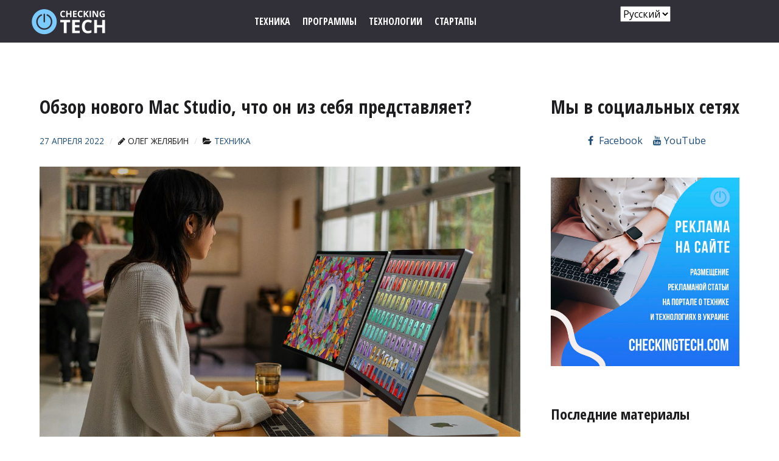

--- FILE ---
content_type: text/html; charset=UTF-8
request_url: https://checkingtech.com/overview-apple-mac-studio/
body_size: 19488
content:
                <!DOCTYPE html>
<html lang="ru-RU" dir="ltr">
                
<head>
    
            <meta name="viewport" content="width=device-width, initial-scale=1.0">
        <meta http-equiv="X-UA-Compatible" content="IE=edge" />
        

        
            <meta http-equiv="Content-Type" content="text/html; charset=UTF-8" />
    <link rel="profile" href="http://gmpg.org/xfn/11" />
    <link rel="pingback" href="https://checkingtech.com/xmlrpc.php" />
    <title>Обзор нового Mac Studio, что он из себя представляет?</title>

		<!-- All in One SEO 4.9.3 - aioseo.com -->
	<meta name="description" content="Что представляет собой новый компьютер Apple Mac Studio, внешний вид, порты, хаактеристики железа. Все что необходимо знать перед покупкой" />
	<meta name="robots" content="max-image-preview:large" />
	<meta name="author" content="Олег Желябин"/>
	<meta name="google-site-verification" content="QSUzyDjqYLCCrZd325qcZihHGzaE7nak5VhVhMlog_0" />
	<link rel="canonical" href="https://checkingtech.com/overview-apple-mac-studio/" />
	<meta name="generator" content="All in One SEO (AIOSEO) 4.9.3" />
		<meta property="og:locale" content="ru_RU" />
		<meta property="og:site_name" content="Обзор нового Mac Studio, что он из себя представляет? |" />
		<meta property="og:type" content="article" />
		<meta property="og:title" content="Обзор нового Mac Studio, что он из себя представляет?" />
		<meta property="og:description" content="Что представляет собой новый компьютер Apple Mac Studio, внешний вид, порты, хаактеристики железа. Все что необходимо знать перед покупкой" />
		<meta property="og:url" content="https://checkingtech.com/overview-apple-mac-studio/" />
		<meta property="fb:admins" content="100063471943590" />
		<meta property="og:image" content="https://checkingtech.com/wp-content/uploads/2022/04/mac-studio-overview5.jpeg" />
		<meta property="og:image:secure_url" content="https://checkingtech.com/wp-content/uploads/2022/04/mac-studio-overview5.jpeg" />
		<meta property="og:image:width" content="1200" />
		<meta property="og:image:height" content="823" />
		<meta property="article:published_time" content="2022-04-27T17:55:32+00:00" />
		<meta property="article:modified_time" content="2022-04-30T13:12:34+00:00" />
		<meta property="article:publisher" content="https://www.facebook.com/oleg.applegrub" />
		<meta name="twitter:card" content="summary" />
		<meta name="twitter:title" content="Обзор нового Mac Studio, что он из себя представляет?" />
		<meta name="twitter:description" content="Что представляет собой новый компьютер Apple Mac Studio, внешний вид, порты, хаактеристики железа. Все что необходимо знать перед покупкой" />
		<meta name="twitter:image" content="https://checkingtech.com/wp-content/uploads/2022/04/mac-studio-overview5.jpeg" />
		<script type="application/ld+json" class="aioseo-schema">
			{"@context":"https:\/\/schema.org","@graph":[{"@type":"Article","@id":"https:\/\/checkingtech.com\/overview-apple-mac-studio\/#article","name":"\u041e\u0431\u0437\u043e\u0440 \u043d\u043e\u0432\u043e\u0433\u043e Mac Studio, \u0447\u0442\u043e \u043e\u043d \u0438\u0437 \u0441\u0435\u0431\u044f \u043f\u0440\u0435\u0434\u0441\u0442\u0430\u0432\u043b\u044f\u0435\u0442?","headline":"\u041e\u0431\u0437\u043e\u0440 \u043d\u043e\u0432\u043e\u0433\u043e Mac Studio, \u0447\u0442\u043e \u043e\u043d \u0438\u0437 \u0441\u0435\u0431\u044f \u043f\u0440\u0435\u0434\u0441\u0442\u0430\u0432\u043b\u044f\u0435\u0442?","author":{"@id":"https:\/\/checkingtech.com\/author\/admin\/#author"},"publisher":{"@id":"https:\/\/checkingtech.com\/#person"},"image":{"@type":"ImageObject","url":"https:\/\/checkingtech.com\/wp-content\/uploads\/2022\/04\/mac-studio-overview5.jpeg","width":1200,"height":823,"caption":"\u041e\u0431\u0437\u043e\u0440 \u041c\u0430\u043a \u0421\u0442\u0443\u0434\u0438\u043e"},"datePublished":"2022-04-27T20:55:32+03:00","dateModified":"2022-04-30T16:12:34+03:00","inLanguage":"ru-RU","mainEntityOfPage":{"@id":"https:\/\/checkingtech.com\/overview-apple-mac-studio\/#webpage"},"isPartOf":{"@id":"https:\/\/checkingtech.com\/overview-apple-mac-studio\/#webpage"},"articleSection":"\u0422\u0435\u0445\u043d\u0438\u043a\u0430, Apple, \u0420\u0443\u0441\u0441\u043a\u0438\u0439, pll_626d3c8b47328"},{"@type":"BreadcrumbList","@id":"https:\/\/checkingtech.com\/overview-apple-mac-studio\/#breadcrumblist","itemListElement":[{"@type":"ListItem","@id":"https:\/\/checkingtech.com#listItem","position":1,"name":"\u0413\u043b\u0430\u0432\u043d\u0430\u044f","item":"https:\/\/checkingtech.com","nextItem":{"@type":"ListItem","@id":"https:\/\/checkingtech.com\/category\/gadgets\/#listItem","name":"\u0422\u0435\u0445\u043d\u0438\u043a\u0430"}},{"@type":"ListItem","@id":"https:\/\/checkingtech.com\/category\/gadgets\/#listItem","position":2,"name":"\u0422\u0435\u0445\u043d\u0438\u043a\u0430","item":"https:\/\/checkingtech.com\/category\/gadgets\/","nextItem":{"@type":"ListItem","@id":"https:\/\/checkingtech.com\/overview-apple-mac-studio\/#listItem","name":"\u041e\u0431\u0437\u043e\u0440 \u043d\u043e\u0432\u043e\u0433\u043e Mac Studio, \u0447\u0442\u043e \u043e\u043d \u0438\u0437 \u0441\u0435\u0431\u044f \u043f\u0440\u0435\u0434\u0441\u0442\u0430\u0432\u043b\u044f\u0435\u0442?"},"previousItem":{"@type":"ListItem","@id":"https:\/\/checkingtech.com#listItem","name":"\u0413\u043b\u0430\u0432\u043d\u0430\u044f"}},{"@type":"ListItem","@id":"https:\/\/checkingtech.com\/overview-apple-mac-studio\/#listItem","position":3,"name":"\u041e\u0431\u0437\u043e\u0440 \u043d\u043e\u0432\u043e\u0433\u043e Mac Studio, \u0447\u0442\u043e \u043e\u043d \u0438\u0437 \u0441\u0435\u0431\u044f \u043f\u0440\u0435\u0434\u0441\u0442\u0430\u0432\u043b\u044f\u0435\u0442?","previousItem":{"@type":"ListItem","@id":"https:\/\/checkingtech.com\/category\/gadgets\/#listItem","name":"\u0422\u0435\u0445\u043d\u0438\u043a\u0430"}}]},{"@type":"Person","@id":"https:\/\/checkingtech.com\/#person","name":"\u041e\u043b\u0435\u0433 \u0416\u0435\u043b\u044f\u0431\u0438\u043d","image":{"@type":"ImageObject","@id":"https:\/\/checkingtech.com\/overview-apple-mac-studio\/#personImage","url":"https:\/\/secure.gravatar.com\/avatar\/62cbd6d37de4b809428a9128a4b67c7e970b8c50ecfd6e0e809cf236dd6f4b78?s=96&d=mm&r=g","width":96,"height":96,"caption":"\u041e\u043b\u0435\u0433 \u0416\u0435\u043b\u044f\u0431\u0438\u043d"}},{"@type":"Person","@id":"https:\/\/checkingtech.com\/author\/admin\/#author","url":"https:\/\/checkingtech.com\/author\/admin\/","name":"\u041e\u043b\u0435\u0433 \u0416\u0435\u043b\u044f\u0431\u0438\u043d","image":{"@type":"ImageObject","@id":"https:\/\/checkingtech.com\/overview-apple-mac-studio\/#authorImage","url":"https:\/\/secure.gravatar.com\/avatar\/62cbd6d37de4b809428a9128a4b67c7e970b8c50ecfd6e0e809cf236dd6f4b78?s=96&d=mm&r=g","width":96,"height":96,"caption":"\u041e\u043b\u0435\u0433 \u0416\u0435\u043b\u044f\u0431\u0438\u043d"}},{"@type":"WebPage","@id":"https:\/\/checkingtech.com\/overview-apple-mac-studio\/#webpage","url":"https:\/\/checkingtech.com\/overview-apple-mac-studio\/","name":"\u041e\u0431\u0437\u043e\u0440 \u043d\u043e\u0432\u043e\u0433\u043e Mac Studio, \u0447\u0442\u043e \u043e\u043d \u0438\u0437 \u0441\u0435\u0431\u044f \u043f\u0440\u0435\u0434\u0441\u0442\u0430\u0432\u043b\u044f\u0435\u0442?","description":"\u0427\u0442\u043e \u043f\u0440\u0435\u0434\u0441\u0442\u0430\u0432\u043b\u044f\u0435\u0442 \u0441\u043e\u0431\u043e\u0439 \u043d\u043e\u0432\u044b\u0439 \u043a\u043e\u043c\u043f\u044c\u044e\u0442\u0435\u0440 Apple Mac Studio, \u0432\u043d\u0435\u0448\u043d\u0438\u0439 \u0432\u0438\u0434, \u043f\u043e\u0440\u0442\u044b, \u0445\u0430\u0430\u043a\u0442\u0435\u0440\u0438\u0441\u0442\u0438\u043a\u0438 \u0436\u0435\u043b\u0435\u0437\u0430. \u0412\u0441\u0435 \u0447\u0442\u043e \u043d\u0435\u043e\u0431\u0445\u043e\u0434\u0438\u043c\u043e \u0437\u043d\u0430\u0442\u044c \u043f\u0435\u0440\u0435\u0434 \u043f\u043e\u043a\u0443\u043f\u043a\u043e\u0439","inLanguage":"ru-RU","isPartOf":{"@id":"https:\/\/checkingtech.com\/#website"},"breadcrumb":{"@id":"https:\/\/checkingtech.com\/overview-apple-mac-studio\/#breadcrumblist"},"author":{"@id":"https:\/\/checkingtech.com\/author\/admin\/#author"},"creator":{"@id":"https:\/\/checkingtech.com\/author\/admin\/#author"},"image":{"@type":"ImageObject","url":"https:\/\/checkingtech.com\/wp-content\/uploads\/2022\/04\/mac-studio-overview5.jpeg","@id":"https:\/\/checkingtech.com\/overview-apple-mac-studio\/#mainImage","width":1200,"height":823,"caption":"\u041e\u0431\u0437\u043e\u0440 \u041c\u0430\u043a \u0421\u0442\u0443\u0434\u0438\u043e"},"primaryImageOfPage":{"@id":"https:\/\/checkingtech.com\/overview-apple-mac-studio\/#mainImage"},"datePublished":"2022-04-27T20:55:32+03:00","dateModified":"2022-04-30T16:12:34+03:00"},{"@type":"WebSite","@id":"https:\/\/checkingtech.com\/#website","url":"https:\/\/checkingtech.com\/","name":"\u0422\u0435\u0445\u043d\u043e\u0431\u043b\u043e\u0433 CheckingTech","description":"\u041d\u043e\u0432\u043e\u0441\u0442\u0438, \u043e\u0431\u0437\u043e\u0440\u044b \u0442\u0435\u0445\u043d\u0438\u043a\u0438 \u0438 \u0442\u0435\u0445\u043d\u043e\u043b\u043e\u0433\u0438\u0439, \u0441\u0442\u0430\u0442\u044c\u0438, \u0438\u043d\u0441\u0442\u0440\u0443\u043a\u0446\u0438\u0438, \u0440\u0443\u043a\u043e\u0432\u043e\u0434\u0441\u0442\u0432\u0430 \u043f\u043e \u0438\u0441\u043f\u043e\u043b\u044c\u0437\u043e\u0432\u0430\u043d\u0438\u044e \u0438 \u0440\u0435\u043c\u043e\u043d\u0442\u0443 \u0442\u0435\u0445\u043d\u0438\u043a\u0438. \u0418\u043d\u0444\u043e\u0440\u043c\u0430\u0446\u0438\u044f \u043e \u0441\u0442\u0430\u0440\u0442\u0430\u043f\u0430\u0445 \u0438 High-Tech \u043d\u043e\u0432\u0438\u043d\u043a\u0430\u0445","inLanguage":"ru-RU","publisher":{"@id":"https:\/\/checkingtech.com\/#person"}}]}
		</script>
		<!-- All in One SEO -->

<link rel="alternate" href="https://checkingtech.com/overview-apple-mac-studio/" hreflang="ru" />
<link rel="alternate" href="https://checkingtech.com/en/review-mac-studio/" hreflang="en" />
<link rel="alternate" type="application/rss+xml" title="Техноблог CheckingTech &raquo; Лента комментариев к &laquo;Обзор нового Mac Studio, что он из себя представляет?&raquo;" href="https://checkingtech.com/overview-apple-mac-studio/feed/" />
<link rel="alternate" title="oEmbed (JSON)" type="application/json+oembed" href="https://checkingtech.com/wp-json/oembed/1.0/embed?url=https%3A%2F%2Fcheckingtech.com%2Foverview-apple-mac-studio%2F" />
<link rel="alternate" title="oEmbed (XML)" type="text/xml+oembed" href="https://checkingtech.com/wp-json/oembed/1.0/embed?url=https%3A%2F%2Fcheckingtech.com%2Foverview-apple-mac-studio%2F&#038;format=xml" />
<style id='wp-img-auto-sizes-contain-inline-css' type='text/css'>
img:is([sizes=auto i],[sizes^="auto," i]){contain-intrinsic-size:3000px 1500px}
/*# sourceURL=wp-img-auto-sizes-contain-inline-css */
</style>
<style id='wp-emoji-styles-inline-css' type='text/css'>

	img.wp-smiley, img.emoji {
		display: inline !important;
		border: none !important;
		box-shadow: none !important;
		height: 1em !important;
		width: 1em !important;
		margin: 0 0.07em !important;
		vertical-align: -0.1em !important;
		background: none !important;
		padding: 0 !important;
	}
/*# sourceURL=wp-emoji-styles-inline-css */
</style>
<style id='wp-block-library-inline-css' type='text/css'>
:root{--wp-block-synced-color:#7a00df;--wp-block-synced-color--rgb:122,0,223;--wp-bound-block-color:var(--wp-block-synced-color);--wp-editor-canvas-background:#ddd;--wp-admin-theme-color:#007cba;--wp-admin-theme-color--rgb:0,124,186;--wp-admin-theme-color-darker-10:#006ba1;--wp-admin-theme-color-darker-10--rgb:0,107,160.5;--wp-admin-theme-color-darker-20:#005a87;--wp-admin-theme-color-darker-20--rgb:0,90,135;--wp-admin-border-width-focus:2px}@media (min-resolution:192dpi){:root{--wp-admin-border-width-focus:1.5px}}.wp-element-button{cursor:pointer}:root .has-very-light-gray-background-color{background-color:#eee}:root .has-very-dark-gray-background-color{background-color:#313131}:root .has-very-light-gray-color{color:#eee}:root .has-very-dark-gray-color{color:#313131}:root .has-vivid-green-cyan-to-vivid-cyan-blue-gradient-background{background:linear-gradient(135deg,#00d084,#0693e3)}:root .has-purple-crush-gradient-background{background:linear-gradient(135deg,#34e2e4,#4721fb 50%,#ab1dfe)}:root .has-hazy-dawn-gradient-background{background:linear-gradient(135deg,#faaca8,#dad0ec)}:root .has-subdued-olive-gradient-background{background:linear-gradient(135deg,#fafae1,#67a671)}:root .has-atomic-cream-gradient-background{background:linear-gradient(135deg,#fdd79a,#004a59)}:root .has-nightshade-gradient-background{background:linear-gradient(135deg,#330968,#31cdcf)}:root .has-midnight-gradient-background{background:linear-gradient(135deg,#020381,#2874fc)}:root{--wp--preset--font-size--normal:16px;--wp--preset--font-size--huge:42px}.has-regular-font-size{font-size:1em}.has-larger-font-size{font-size:2.625em}.has-normal-font-size{font-size:var(--wp--preset--font-size--normal)}.has-huge-font-size{font-size:var(--wp--preset--font-size--huge)}.has-text-align-center{text-align:center}.has-text-align-left{text-align:left}.has-text-align-right{text-align:right}.has-fit-text{white-space:nowrap!important}#end-resizable-editor-section{display:none}.aligncenter{clear:both}.items-justified-left{justify-content:flex-start}.items-justified-center{justify-content:center}.items-justified-right{justify-content:flex-end}.items-justified-space-between{justify-content:space-between}.screen-reader-text{border:0;clip-path:inset(50%);height:1px;margin:-1px;overflow:hidden;padding:0;position:absolute;width:1px;word-wrap:normal!important}.screen-reader-text:focus{background-color:#ddd;clip-path:none;color:#444;display:block;font-size:1em;height:auto;left:5px;line-height:normal;padding:15px 23px 14px;text-decoration:none;top:5px;width:auto;z-index:100000}html :where(.has-border-color){border-style:solid}html :where([style*=border-top-color]){border-top-style:solid}html :where([style*=border-right-color]){border-right-style:solid}html :where([style*=border-bottom-color]){border-bottom-style:solid}html :where([style*=border-left-color]){border-left-style:solid}html :where([style*=border-width]){border-style:solid}html :where([style*=border-top-width]){border-top-style:solid}html :where([style*=border-right-width]){border-right-style:solid}html :where([style*=border-bottom-width]){border-bottom-style:solid}html :where([style*=border-left-width]){border-left-style:solid}html :where(img[class*=wp-image-]){height:auto;max-width:100%}:where(figure){margin:0 0 1em}html :where(.is-position-sticky){--wp-admin--admin-bar--position-offset:var(--wp-admin--admin-bar--height,0px)}@media screen and (max-width:600px){html :where(.is-position-sticky){--wp-admin--admin-bar--position-offset:0px}}

/*# sourceURL=wp-block-library-inline-css */
</style><style id='wp-block-heading-inline-css' type='text/css'>
h1:where(.wp-block-heading).has-background,h2:where(.wp-block-heading).has-background,h3:where(.wp-block-heading).has-background,h4:where(.wp-block-heading).has-background,h5:where(.wp-block-heading).has-background,h6:where(.wp-block-heading).has-background{padding:1.25em 2.375em}h1.has-text-align-left[style*=writing-mode]:where([style*=vertical-lr]),h1.has-text-align-right[style*=writing-mode]:where([style*=vertical-rl]),h2.has-text-align-left[style*=writing-mode]:where([style*=vertical-lr]),h2.has-text-align-right[style*=writing-mode]:where([style*=vertical-rl]),h3.has-text-align-left[style*=writing-mode]:where([style*=vertical-lr]),h3.has-text-align-right[style*=writing-mode]:where([style*=vertical-rl]),h4.has-text-align-left[style*=writing-mode]:where([style*=vertical-lr]),h4.has-text-align-right[style*=writing-mode]:where([style*=vertical-rl]),h5.has-text-align-left[style*=writing-mode]:where([style*=vertical-lr]),h5.has-text-align-right[style*=writing-mode]:where([style*=vertical-rl]),h6.has-text-align-left[style*=writing-mode]:where([style*=vertical-lr]),h6.has-text-align-right[style*=writing-mode]:where([style*=vertical-rl]){rotate:180deg}
/*# sourceURL=https://checkingtech.com/wp-includes/blocks/heading/style.min.css */
</style>
<style id='wp-block-image-inline-css' type='text/css'>
.wp-block-image>a,.wp-block-image>figure>a{display:inline-block}.wp-block-image img{box-sizing:border-box;height:auto;max-width:100%;vertical-align:bottom}@media not (prefers-reduced-motion){.wp-block-image img.hide{visibility:hidden}.wp-block-image img.show{animation:show-content-image .4s}}.wp-block-image[style*=border-radius] img,.wp-block-image[style*=border-radius]>a{border-radius:inherit}.wp-block-image.has-custom-border img{box-sizing:border-box}.wp-block-image.aligncenter{text-align:center}.wp-block-image.alignfull>a,.wp-block-image.alignwide>a{width:100%}.wp-block-image.alignfull img,.wp-block-image.alignwide img{height:auto;width:100%}.wp-block-image .aligncenter,.wp-block-image .alignleft,.wp-block-image .alignright,.wp-block-image.aligncenter,.wp-block-image.alignleft,.wp-block-image.alignright{display:table}.wp-block-image .aligncenter>figcaption,.wp-block-image .alignleft>figcaption,.wp-block-image .alignright>figcaption,.wp-block-image.aligncenter>figcaption,.wp-block-image.alignleft>figcaption,.wp-block-image.alignright>figcaption{caption-side:bottom;display:table-caption}.wp-block-image .alignleft{float:left;margin:.5em 1em .5em 0}.wp-block-image .alignright{float:right;margin:.5em 0 .5em 1em}.wp-block-image .aligncenter{margin-left:auto;margin-right:auto}.wp-block-image :where(figcaption){margin-bottom:1em;margin-top:.5em}.wp-block-image.is-style-circle-mask img{border-radius:9999px}@supports ((-webkit-mask-image:none) or (mask-image:none)) or (-webkit-mask-image:none){.wp-block-image.is-style-circle-mask img{border-radius:0;-webkit-mask-image:url('data:image/svg+xml;utf8,<svg viewBox="0 0 100 100" xmlns="http://www.w3.org/2000/svg"><circle cx="50" cy="50" r="50"/></svg>');mask-image:url('data:image/svg+xml;utf8,<svg viewBox="0 0 100 100" xmlns="http://www.w3.org/2000/svg"><circle cx="50" cy="50" r="50"/></svg>');mask-mode:alpha;-webkit-mask-position:center;mask-position:center;-webkit-mask-repeat:no-repeat;mask-repeat:no-repeat;-webkit-mask-size:contain;mask-size:contain}}:root :where(.wp-block-image.is-style-rounded img,.wp-block-image .is-style-rounded img){border-radius:9999px}.wp-block-image figure{margin:0}.wp-lightbox-container{display:flex;flex-direction:column;position:relative}.wp-lightbox-container img{cursor:zoom-in}.wp-lightbox-container img:hover+button{opacity:1}.wp-lightbox-container button{align-items:center;backdrop-filter:blur(16px) saturate(180%);background-color:#5a5a5a40;border:none;border-radius:4px;cursor:zoom-in;display:flex;height:20px;justify-content:center;opacity:0;padding:0;position:absolute;right:16px;text-align:center;top:16px;width:20px;z-index:100}@media not (prefers-reduced-motion){.wp-lightbox-container button{transition:opacity .2s ease}}.wp-lightbox-container button:focus-visible{outline:3px auto #5a5a5a40;outline:3px auto -webkit-focus-ring-color;outline-offset:3px}.wp-lightbox-container button:hover{cursor:pointer;opacity:1}.wp-lightbox-container button:focus{opacity:1}.wp-lightbox-container button:focus,.wp-lightbox-container button:hover,.wp-lightbox-container button:not(:hover):not(:active):not(.has-background){background-color:#5a5a5a40;border:none}.wp-lightbox-overlay{box-sizing:border-box;cursor:zoom-out;height:100vh;left:0;overflow:hidden;position:fixed;top:0;visibility:hidden;width:100%;z-index:100000}.wp-lightbox-overlay .close-button{align-items:center;cursor:pointer;display:flex;justify-content:center;min-height:40px;min-width:40px;padding:0;position:absolute;right:calc(env(safe-area-inset-right) + 16px);top:calc(env(safe-area-inset-top) + 16px);z-index:5000000}.wp-lightbox-overlay .close-button:focus,.wp-lightbox-overlay .close-button:hover,.wp-lightbox-overlay .close-button:not(:hover):not(:active):not(.has-background){background:none;border:none}.wp-lightbox-overlay .lightbox-image-container{height:var(--wp--lightbox-container-height);left:50%;overflow:hidden;position:absolute;top:50%;transform:translate(-50%,-50%);transform-origin:top left;width:var(--wp--lightbox-container-width);z-index:9999999999}.wp-lightbox-overlay .wp-block-image{align-items:center;box-sizing:border-box;display:flex;height:100%;justify-content:center;margin:0;position:relative;transform-origin:0 0;width:100%;z-index:3000000}.wp-lightbox-overlay .wp-block-image img{height:var(--wp--lightbox-image-height);min-height:var(--wp--lightbox-image-height);min-width:var(--wp--lightbox-image-width);width:var(--wp--lightbox-image-width)}.wp-lightbox-overlay .wp-block-image figcaption{display:none}.wp-lightbox-overlay button{background:none;border:none}.wp-lightbox-overlay .scrim{background-color:#fff;height:100%;opacity:.9;position:absolute;width:100%;z-index:2000000}.wp-lightbox-overlay.active{visibility:visible}@media not (prefers-reduced-motion){.wp-lightbox-overlay.active{animation:turn-on-visibility .25s both}.wp-lightbox-overlay.active img{animation:turn-on-visibility .35s both}.wp-lightbox-overlay.show-closing-animation:not(.active){animation:turn-off-visibility .35s both}.wp-lightbox-overlay.show-closing-animation:not(.active) img{animation:turn-off-visibility .25s both}.wp-lightbox-overlay.zoom.active{animation:none;opacity:1;visibility:visible}.wp-lightbox-overlay.zoom.active .lightbox-image-container{animation:lightbox-zoom-in .4s}.wp-lightbox-overlay.zoom.active .lightbox-image-container img{animation:none}.wp-lightbox-overlay.zoom.active .scrim{animation:turn-on-visibility .4s forwards}.wp-lightbox-overlay.zoom.show-closing-animation:not(.active){animation:none}.wp-lightbox-overlay.zoom.show-closing-animation:not(.active) .lightbox-image-container{animation:lightbox-zoom-out .4s}.wp-lightbox-overlay.zoom.show-closing-animation:not(.active) .lightbox-image-container img{animation:none}.wp-lightbox-overlay.zoom.show-closing-animation:not(.active) .scrim{animation:turn-off-visibility .4s forwards}}@keyframes show-content-image{0%{visibility:hidden}99%{visibility:hidden}to{visibility:visible}}@keyframes turn-on-visibility{0%{opacity:0}to{opacity:1}}@keyframes turn-off-visibility{0%{opacity:1;visibility:visible}99%{opacity:0;visibility:visible}to{opacity:0;visibility:hidden}}@keyframes lightbox-zoom-in{0%{transform:translate(calc((-100vw + var(--wp--lightbox-scrollbar-width))/2 + var(--wp--lightbox-initial-left-position)),calc(-50vh + var(--wp--lightbox-initial-top-position))) scale(var(--wp--lightbox-scale))}to{transform:translate(-50%,-50%) scale(1)}}@keyframes lightbox-zoom-out{0%{transform:translate(-50%,-50%) scale(1);visibility:visible}99%{visibility:visible}to{transform:translate(calc((-100vw + var(--wp--lightbox-scrollbar-width))/2 + var(--wp--lightbox-initial-left-position)),calc(-50vh + var(--wp--lightbox-initial-top-position))) scale(var(--wp--lightbox-scale));visibility:hidden}}
/*# sourceURL=https://checkingtech.com/wp-includes/blocks/image/style.min.css */
</style>
<style id='wp-block-list-inline-css' type='text/css'>
ol,ul{box-sizing:border-box}:root :where(.wp-block-list.has-background){padding:1.25em 2.375em}
/*# sourceURL=https://checkingtech.com/wp-includes/blocks/list/style.min.css */
</style>
<style id='wp-block-paragraph-inline-css' type='text/css'>
.is-small-text{font-size:.875em}.is-regular-text{font-size:1em}.is-large-text{font-size:2.25em}.is-larger-text{font-size:3em}.has-drop-cap:not(:focus):first-letter{float:left;font-size:8.4em;font-style:normal;font-weight:100;line-height:.68;margin:.05em .1em 0 0;text-transform:uppercase}body.rtl .has-drop-cap:not(:focus):first-letter{float:none;margin-left:.1em}p.has-drop-cap.has-background{overflow:hidden}:root :where(p.has-background){padding:1.25em 2.375em}:where(p.has-text-color:not(.has-link-color)) a{color:inherit}p.has-text-align-left[style*="writing-mode:vertical-lr"],p.has-text-align-right[style*="writing-mode:vertical-rl"]{rotate:180deg}
/*# sourceURL=https://checkingtech.com/wp-includes/blocks/paragraph/style.min.css */
</style>
<style id='wp-block-quote-inline-css' type='text/css'>
.wp-block-quote{box-sizing:border-box;overflow-wrap:break-word}.wp-block-quote.is-large:where(:not(.is-style-plain)),.wp-block-quote.is-style-large:where(:not(.is-style-plain)){margin-bottom:1em;padding:0 1em}.wp-block-quote.is-large:where(:not(.is-style-plain)) p,.wp-block-quote.is-style-large:where(:not(.is-style-plain)) p{font-size:1.5em;font-style:italic;line-height:1.6}.wp-block-quote.is-large:where(:not(.is-style-plain)) cite,.wp-block-quote.is-large:where(:not(.is-style-plain)) footer,.wp-block-quote.is-style-large:where(:not(.is-style-plain)) cite,.wp-block-quote.is-style-large:where(:not(.is-style-plain)) footer{font-size:1.125em;text-align:right}.wp-block-quote>cite{display:block}
/*# sourceURL=https://checkingtech.com/wp-includes/blocks/quote/style.min.css */
</style>
<style id='global-styles-inline-css' type='text/css'>
:root{--wp--preset--aspect-ratio--square: 1;--wp--preset--aspect-ratio--4-3: 4/3;--wp--preset--aspect-ratio--3-4: 3/4;--wp--preset--aspect-ratio--3-2: 3/2;--wp--preset--aspect-ratio--2-3: 2/3;--wp--preset--aspect-ratio--16-9: 16/9;--wp--preset--aspect-ratio--9-16: 9/16;--wp--preset--color--black: #000000;--wp--preset--color--cyan-bluish-gray: #abb8c3;--wp--preset--color--white: #ffffff;--wp--preset--color--pale-pink: #f78da7;--wp--preset--color--vivid-red: #cf2e2e;--wp--preset--color--luminous-vivid-orange: #ff6900;--wp--preset--color--luminous-vivid-amber: #fcb900;--wp--preset--color--light-green-cyan: #7bdcb5;--wp--preset--color--vivid-green-cyan: #00d084;--wp--preset--color--pale-cyan-blue: #8ed1fc;--wp--preset--color--vivid-cyan-blue: #0693e3;--wp--preset--color--vivid-purple: #9b51e0;--wp--preset--gradient--vivid-cyan-blue-to-vivid-purple: linear-gradient(135deg,rgb(6,147,227) 0%,rgb(155,81,224) 100%);--wp--preset--gradient--light-green-cyan-to-vivid-green-cyan: linear-gradient(135deg,rgb(122,220,180) 0%,rgb(0,208,130) 100%);--wp--preset--gradient--luminous-vivid-amber-to-luminous-vivid-orange: linear-gradient(135deg,rgb(252,185,0) 0%,rgb(255,105,0) 100%);--wp--preset--gradient--luminous-vivid-orange-to-vivid-red: linear-gradient(135deg,rgb(255,105,0) 0%,rgb(207,46,46) 100%);--wp--preset--gradient--very-light-gray-to-cyan-bluish-gray: linear-gradient(135deg,rgb(238,238,238) 0%,rgb(169,184,195) 100%);--wp--preset--gradient--cool-to-warm-spectrum: linear-gradient(135deg,rgb(74,234,220) 0%,rgb(151,120,209) 20%,rgb(207,42,186) 40%,rgb(238,44,130) 60%,rgb(251,105,98) 80%,rgb(254,248,76) 100%);--wp--preset--gradient--blush-light-purple: linear-gradient(135deg,rgb(255,206,236) 0%,rgb(152,150,240) 100%);--wp--preset--gradient--blush-bordeaux: linear-gradient(135deg,rgb(254,205,165) 0%,rgb(254,45,45) 50%,rgb(107,0,62) 100%);--wp--preset--gradient--luminous-dusk: linear-gradient(135deg,rgb(255,203,112) 0%,rgb(199,81,192) 50%,rgb(65,88,208) 100%);--wp--preset--gradient--pale-ocean: linear-gradient(135deg,rgb(255,245,203) 0%,rgb(182,227,212) 50%,rgb(51,167,181) 100%);--wp--preset--gradient--electric-grass: linear-gradient(135deg,rgb(202,248,128) 0%,rgb(113,206,126) 100%);--wp--preset--gradient--midnight: linear-gradient(135deg,rgb(2,3,129) 0%,rgb(40,116,252) 100%);--wp--preset--font-size--small: 13px;--wp--preset--font-size--medium: 20px;--wp--preset--font-size--large: 36px;--wp--preset--font-size--x-large: 42px;--wp--preset--spacing--20: 0.44rem;--wp--preset--spacing--30: 0.67rem;--wp--preset--spacing--40: 1rem;--wp--preset--spacing--50: 1.5rem;--wp--preset--spacing--60: 2.25rem;--wp--preset--spacing--70: 3.38rem;--wp--preset--spacing--80: 5.06rem;--wp--preset--shadow--natural: 6px 6px 9px rgba(0, 0, 0, 0.2);--wp--preset--shadow--deep: 12px 12px 50px rgba(0, 0, 0, 0.4);--wp--preset--shadow--sharp: 6px 6px 0px rgba(0, 0, 0, 0.2);--wp--preset--shadow--outlined: 6px 6px 0px -3px rgb(255, 255, 255), 6px 6px rgb(0, 0, 0);--wp--preset--shadow--crisp: 6px 6px 0px rgb(0, 0, 0);}:where(.is-layout-flex){gap: 0.5em;}:where(.is-layout-grid){gap: 0.5em;}body .is-layout-flex{display: flex;}.is-layout-flex{flex-wrap: wrap;align-items: center;}.is-layout-flex > :is(*, div){margin: 0;}body .is-layout-grid{display: grid;}.is-layout-grid > :is(*, div){margin: 0;}:where(.wp-block-columns.is-layout-flex){gap: 2em;}:where(.wp-block-columns.is-layout-grid){gap: 2em;}:where(.wp-block-post-template.is-layout-flex){gap: 1.25em;}:where(.wp-block-post-template.is-layout-grid){gap: 1.25em;}.has-black-color{color: var(--wp--preset--color--black) !important;}.has-cyan-bluish-gray-color{color: var(--wp--preset--color--cyan-bluish-gray) !important;}.has-white-color{color: var(--wp--preset--color--white) !important;}.has-pale-pink-color{color: var(--wp--preset--color--pale-pink) !important;}.has-vivid-red-color{color: var(--wp--preset--color--vivid-red) !important;}.has-luminous-vivid-orange-color{color: var(--wp--preset--color--luminous-vivid-orange) !important;}.has-luminous-vivid-amber-color{color: var(--wp--preset--color--luminous-vivid-amber) !important;}.has-light-green-cyan-color{color: var(--wp--preset--color--light-green-cyan) !important;}.has-vivid-green-cyan-color{color: var(--wp--preset--color--vivid-green-cyan) !important;}.has-pale-cyan-blue-color{color: var(--wp--preset--color--pale-cyan-blue) !important;}.has-vivid-cyan-blue-color{color: var(--wp--preset--color--vivid-cyan-blue) !important;}.has-vivid-purple-color{color: var(--wp--preset--color--vivid-purple) !important;}.has-black-background-color{background-color: var(--wp--preset--color--black) !important;}.has-cyan-bluish-gray-background-color{background-color: var(--wp--preset--color--cyan-bluish-gray) !important;}.has-white-background-color{background-color: var(--wp--preset--color--white) !important;}.has-pale-pink-background-color{background-color: var(--wp--preset--color--pale-pink) !important;}.has-vivid-red-background-color{background-color: var(--wp--preset--color--vivid-red) !important;}.has-luminous-vivid-orange-background-color{background-color: var(--wp--preset--color--luminous-vivid-orange) !important;}.has-luminous-vivid-amber-background-color{background-color: var(--wp--preset--color--luminous-vivid-amber) !important;}.has-light-green-cyan-background-color{background-color: var(--wp--preset--color--light-green-cyan) !important;}.has-vivid-green-cyan-background-color{background-color: var(--wp--preset--color--vivid-green-cyan) !important;}.has-pale-cyan-blue-background-color{background-color: var(--wp--preset--color--pale-cyan-blue) !important;}.has-vivid-cyan-blue-background-color{background-color: var(--wp--preset--color--vivid-cyan-blue) !important;}.has-vivid-purple-background-color{background-color: var(--wp--preset--color--vivid-purple) !important;}.has-black-border-color{border-color: var(--wp--preset--color--black) !important;}.has-cyan-bluish-gray-border-color{border-color: var(--wp--preset--color--cyan-bluish-gray) !important;}.has-white-border-color{border-color: var(--wp--preset--color--white) !important;}.has-pale-pink-border-color{border-color: var(--wp--preset--color--pale-pink) !important;}.has-vivid-red-border-color{border-color: var(--wp--preset--color--vivid-red) !important;}.has-luminous-vivid-orange-border-color{border-color: var(--wp--preset--color--luminous-vivid-orange) !important;}.has-luminous-vivid-amber-border-color{border-color: var(--wp--preset--color--luminous-vivid-amber) !important;}.has-light-green-cyan-border-color{border-color: var(--wp--preset--color--light-green-cyan) !important;}.has-vivid-green-cyan-border-color{border-color: var(--wp--preset--color--vivid-green-cyan) !important;}.has-pale-cyan-blue-border-color{border-color: var(--wp--preset--color--pale-cyan-blue) !important;}.has-vivid-cyan-blue-border-color{border-color: var(--wp--preset--color--vivid-cyan-blue) !important;}.has-vivid-purple-border-color{border-color: var(--wp--preset--color--vivid-purple) !important;}.has-vivid-cyan-blue-to-vivid-purple-gradient-background{background: var(--wp--preset--gradient--vivid-cyan-blue-to-vivid-purple) !important;}.has-light-green-cyan-to-vivid-green-cyan-gradient-background{background: var(--wp--preset--gradient--light-green-cyan-to-vivid-green-cyan) !important;}.has-luminous-vivid-amber-to-luminous-vivid-orange-gradient-background{background: var(--wp--preset--gradient--luminous-vivid-amber-to-luminous-vivid-orange) !important;}.has-luminous-vivid-orange-to-vivid-red-gradient-background{background: var(--wp--preset--gradient--luminous-vivid-orange-to-vivid-red) !important;}.has-very-light-gray-to-cyan-bluish-gray-gradient-background{background: var(--wp--preset--gradient--very-light-gray-to-cyan-bluish-gray) !important;}.has-cool-to-warm-spectrum-gradient-background{background: var(--wp--preset--gradient--cool-to-warm-spectrum) !important;}.has-blush-light-purple-gradient-background{background: var(--wp--preset--gradient--blush-light-purple) !important;}.has-blush-bordeaux-gradient-background{background: var(--wp--preset--gradient--blush-bordeaux) !important;}.has-luminous-dusk-gradient-background{background: var(--wp--preset--gradient--luminous-dusk) !important;}.has-pale-ocean-gradient-background{background: var(--wp--preset--gradient--pale-ocean) !important;}.has-electric-grass-gradient-background{background: var(--wp--preset--gradient--electric-grass) !important;}.has-midnight-gradient-background{background: var(--wp--preset--gradient--midnight) !important;}.has-small-font-size{font-size: var(--wp--preset--font-size--small) !important;}.has-medium-font-size{font-size: var(--wp--preset--font-size--medium) !important;}.has-large-font-size{font-size: var(--wp--preset--font-size--large) !important;}.has-x-large-font-size{font-size: var(--wp--preset--font-size--x-large) !important;}
/*# sourceURL=global-styles-inline-css */
</style>

<style id='classic-theme-styles-inline-css' type='text/css'>
/*! This file is auto-generated */
.wp-block-button__link{color:#fff;background-color:#32373c;border-radius:9999px;box-shadow:none;text-decoration:none;padding:calc(.667em + 2px) calc(1.333em + 2px);font-size:1.125em}.wp-block-file__button{background:#32373c;color:#fff;text-decoration:none}
/*# sourceURL=/wp-includes/css/classic-themes.min.css */
</style>
<link rel='stylesheet' id='nucleus-css' href='https://checkingtech.com/wp-content/plugins/gantry5/engines/nucleus/css-compiled/nucleus.css?ver=6.9' type='text/css' media='all' />
<link rel='stylesheet' id='helium_base_outline_russian-css' href='https://checkingtech.com/wp-content/themes/g5_helium/custom/css-compiled/helium_base_outline_russian.css?ver=6.9' type='text/css' media='all' />
<link rel='stylesheet' id='wordpress-css' href='https://checkingtech.com/wp-content/plugins/gantry5/engines/nucleus/css-compiled/wordpress.css?ver=6.9' type='text/css' media='all' />
<link rel='stylesheet' id='style-css' href='https://checkingtech.com/wp-content/themes/g5_helium/style.css?ver=6.9' type='text/css' media='all' />
<link rel='stylesheet' id='font-awesome.min-css' href='https://checkingtech.com/wp-content/plugins/gantry5/assets/css/font-awesome.min.css?ver=6.9' type='text/css' media='all' />
<link rel='stylesheet' id='helium-wordpress_base_outline_russian-css' href='https://checkingtech.com/wp-content/themes/g5_helium/custom/css-compiled/helium-wordpress_base_outline_russian.css?ver=6.9' type='text/css' media='all' />
<link rel='stylesheet' id='custom_base_outline_russian-css' href='https://checkingtech.com/wp-content/themes/g5_helium/custom/css-compiled/custom_base_outline_russian.css?ver=6.9' type='text/css' media='all' />
<link rel="https://api.w.org/" href="https://checkingtech.com/wp-json/" /><link rel="alternate" title="JSON" type="application/json" href="https://checkingtech.com/wp-json/wp/v2/posts/1645" /><link rel="EditURI" type="application/rsd+xml" title="RSD" href="https://checkingtech.com/xmlrpc.php?rsd" />
<meta name="generator" content="WordPress 6.9" />
<link rel='shortlink' href='https://checkingtech.com/?p=1645' />
<link rel="icon" href="https://checkingtech.com/wp-content/uploads/2023/07/cropped-favicon-32x32.png" sizes="32x32" />
<link rel="icon" href="https://checkingtech.com/wp-content/uploads/2023/07/cropped-favicon-192x192.png" sizes="192x192" />
<link rel="apple-touch-icon" href="https://checkingtech.com/wp-content/uploads/2023/07/cropped-favicon-180x180.png" />
<meta name="msapplication-TileImage" content="https://checkingtech.com/wp-content/uploads/2023/07/cropped-favicon-270x270.png" />

                    <!-- Google Tag Manager -->
<script>(function(w,d,s,l,i){w[l]=w[l]||[];w[l].push({'gtm.start':
new Date().getTime(),event:'gtm.js'});var f=d.getElementsByTagName(s)[0],
j=d.createElement(s),dl=l!='dataLayer'?'&l='+l:'';j.async=true;j.src=
'https://www.googletagmanager.com/gtm.js?id='+i+dl;f.parentNode.insertBefore(j,f);
})(window,document,'script','dataLayer','GTM-TVV7SMQR');</script>
<!-- End Google Tag Manager -->
            
</head>

    
    <body class="gantry g-helium-style g-offcanvas-left g-default g-style-preset2 wp-singular post-template-default single single-post postid-1645 single-format-standard wp-theme-g5_helium site outline-base_outline_russian dir-ltr">
        <!-- Google Tag Manager (noscript) -->
<noscript><iframe src="https://www.googletagmanager.com/ns.html?id=GTM-TVV7SMQR"
height="0" width="0" style="display:none;visibility:hidden"></iframe></noscript>
<!-- End Google Tag Manager (noscript) -->
                    

        <div id="g-offcanvas"  data-g-offcanvas-swipe="1" data-g-offcanvas-css3="1">
                        <div class="g-grid">                        

        <div class="g-block size-100">
             <div id="mobile-menu-5697-particle" class="g-content g-particle">            <div id="g-mobilemenu-container" data-g-menu-breakpoint="48rem"></div>
            </div>
        </div>
            </div>
    </div>
        <div id="g-page-surround">
            <div class="g-offcanvas-hide g-offcanvas-toggle" role="navigation" data-offcanvas-toggle aria-controls="g-offcanvas" aria-expanded="false"><i class="fa fa-fw fa-bars"></i></div>                        

                                                        
                <section id="g-navigation" class="nopaddingall">
                <div class="g-container">                                <div class="g-grid">                        

        <div class="g-block size-100">
             <div class="g-system-messages">
                                            <div id="system-message-container">
    <div id="system-message">
            </div>
</div>
            
    </div>
        </div>
            </div>
                            <div class="g-grid">                        

        <div class="g-block size-30 center">
             <div id="logo-9608-particle" class="g-content g-particle">            <a href="https://checkingtech.com" target="_self" title="" aria-label="" rel="home" class="g-logo g-logo-helium">
                        <img src="https://checkingtech.com/wp-content/themes/g5_helium/images/header/logo-checkingtechcom-header.png"  alt="" />
            </a>
            </div>
        </div>
                    

        <div class="g-block size-40">
             <div id="menu-5736-particle" class="g-content g-particle">            <nav class="g-main-nav" data-g-hover-expand="true">
        <ul class="g-toplevel">
                                                                                                                
        
                
        
                
        
        <li class="g-menu-item g-menu-item-type-taxonomy g-menu-item-2906 g-standard  ">
                            <a class="g-menu-item-container" href="https://checkingtech.com/category/gadgets/">
                                                                <span class="g-menu-item-content">
                                    <span class="g-menu-item-title">ТЕХНИКА</span>
            
                    </span>
                                                </a>
                                </li>
    
                                                                                                
        
                
        
                
        
        <li class="g-menu-item g-menu-item-type-taxonomy g-menu-item-2907 g-standard  ">
                            <a class="g-menu-item-container" href="https://checkingtech.com/category/apps/">
                                                                <span class="g-menu-item-content">
                                    <span class="g-menu-item-title">ПРОГРАММЫ</span>
            
                    </span>
                                                </a>
                                </li>
    
                                                                                                
        
                
        
                
        
        <li class="g-menu-item g-menu-item-type-taxonomy g-menu-item-2908 g-standard  ">
                            <a class="g-menu-item-container" href="https://checkingtech.com/category/technology/">
                                                                <span class="g-menu-item-content">
                                    <span class="g-menu-item-title">ТЕХНОЛОГИИ</span>
            
                    </span>
                                                </a>
                                </li>
    
                                                                                                
        
                
        
                
        
        <li class="g-menu-item g-menu-item-type-taxonomy g-menu-item-2909 g-standard  ">
                            <a class="g-menu-item-container" href="https://checkingtech.com/category/startups/">
                                                                <span class="g-menu-item-content">
                                    <span class="g-menu-item-title">СТАРТАПЫ</span>
            
                    </span>
                                                </a>
                                </li>
    
    
        </ul>
    </nav>
            </div>
        </div>
                    

        <div class="g-block size-30 center">
             <div class="g-content">
                                    <div id="polylang--2" class="widget widget_polylang"><label class="screen-reader-text" for="lang_choice_polylang--1">Выбрать язык</label><select name="lang_choice_polylang--1" id="lang_choice_polylang--1" class="pll-switcher-select">
	<option value="https://checkingtech.com/overview-apple-mac-studio/" lang="ru-RU" selected='selected'>Русский</option>
	<option value="https://checkingtech.com/en/review-mac-studio/" lang="en-US">English</option>

</select>
<script type="text/javascript">
					document.getElementById( "lang_choice_polylang--1" ).addEventListener( "change", function ( event ) { location.href = event.currentTarget.value; } )
				</script></div>
            
        </div>
        </div>
            </div>
            </div>
        
    </section>
                                    
                                
                
    
                <section id="g-container-main" class="g-wrapper">
                <div class="g-container">                    <div class="g-grid">                        

        <div class="g-block size-70">
             <main id="g-mainbar">
                                        <div class="g-grid">                        

        <div class="g-block size-100 button-small button-outline">
             <div class="g-content">
                                                        
    <div class="platform-content">
        <div class="content-wrapper">
            <section class="entry">

                <article class="post-type-post post-1645 post type-post status-publish format-standard has-post-thumbnail hentry category-gadgets tag-apple" id="post-1645">

    
                <section class="entry-header">

                                            <h2 class="entry-title">
                                            Обзор нового Mac Studio, что он из себя представляет?
                                    </h2>
                            
                                        
<div class="entry-meta">

    
                            <div class="meta-date">
                <i class="far fa-clock" aria-hidden="true"></i>

                
                                    <a href="https://checkingtech.com/overview-apple-mac-studio/" title="Обзор нового Mac Studio, что он из себя представляет?" class="meta-date-link">
                        <span class="date">27 апреля 2022</span>
                    </a>
                            </div>
                
                            <div class="meta-author">
                <i class="fa fa-pencil fa-pencil-alt" aria-hidden="true"></i>

                
                                    <span class="author">Олег Желябин</span>
                            </div>
                
                        
                            <div class="meta-categories">
                <i class="fa fa-folder-open" aria-hidden="true"></i>

                
                <span class="categories">
                    <a href="https://checkingtech.com/category/gadgets/" title="Техника" class="meta-category-link"><span class="single-cat">Техника</span></a>                                    </span>
            </div>
                
                        
    
</div>
                        
        </section>
        
                
                        <section class="entry-content">

                                                                        <a href="https://checkingtech.com/overview-apple-mac-studio/" class="post-thumbnail" aria-hidden="true">
                        <img src="https://checkingtech.com/wp-content/uploads/2022/04/mac-studio-overview5-1200x674-c-default.jpeg" class="featured-image tease-featured-image " alt="Обзор нового Mac Studio, что он из себя представляет?" />
                    </a>
                                
                                
<p>Война в Украине и связанные с ней мировые потрясения отвлекли внимание любителей Apple от новинок, представленных компанией в марте 2022 года (что не удивительно). Тем не менее, я нашел время, чтобы провести краткий обзор действительно интересного продукта — нового компактного компьютера Mac Studio. Устройство настолько неоднозначно, что стоит осмотреть его более тщательно.</p>



<blockquote class="wp-block-quote is-layout-flow wp-block-quote-is-layout-flow"><p>Читайте о самых <a href="/best-useful-software-macos/" title="полезных программах для macOS">полезных программах для macOS</a></p></blockquote>



<h2 class="wp-block-heading">Как выглядит Mac Studio (дизайн)?</h2>



<div class="wp-block-image"><figure class="aligncenter size-large"><img fetchpriority="high" decoding="async" width="1024" height="302" src="https://checkingtech.com/wp-content/uploads/2022/04/mac-studio-overview2-1024x302.jpeg" alt="Дизайн Mac Studio" class="wp-image-1646" srcset="https://checkingtech.com/wp-content/uploads/2022/04/mac-studio-overview2-1024x302.jpeg 1024w, https://checkingtech.com/wp-content/uploads/2022/04/mac-studio-overview2-300x89.jpeg 300w, https://checkingtech.com/wp-content/uploads/2022/04/mac-studio-overview2-768x227.jpeg 768w, https://checkingtech.com/wp-content/uploads/2022/04/mac-studio-overview2-100x30.jpeg 100w, https://checkingtech.com/wp-content/uploads/2022/04/mac-studio-overview2-700x207.jpeg 700w, https://checkingtech.com/wp-content/uploads/2022/04/mac-studio-overview2-600x177.jpeg 600w, https://checkingtech.com/wp-content/uploads/2022/04/mac-studio-overview2.jpeg 1200w" sizes="(max-width: 1024px) 100vw, 1024px" /></figure></div>



<p>Многие пользователи уже обратили внимание на внешнее сходство нового компьютера с Mac mini. Действительно, дизайн новинки очень похож на уже привычный «мини» последних поколений. Ширина и длина остались прежними, но он вырос в высоту. Можно даже сказать, что Studio похож на два поставленных друг на друга Мак мини. Дизайн остался лаконичным: серебристый цвет, на верхней части корпуса «яблочко». Кстати, как и последние модели техники Apple, он изготовлен из переработанного алюминия.</p>



<h2 class="wp-block-heading">Порты и разъемы Мак Студио</h2>



<div class="wp-block-image"><figure class="aligncenter size-large"><img decoding="async" width="1024" height="504" src="https://checkingtech.com/wp-content/uploads/2022/04/mac-studio-overview3-1024x504.png" alt="Порты Mac Studio" class="wp-image-1648" srcset="https://checkingtech.com/wp-content/uploads/2022/04/mac-studio-overview3-1024x504.png 1024w, https://checkingtech.com/wp-content/uploads/2022/04/mac-studio-overview3-300x148.png 300w, https://checkingtech.com/wp-content/uploads/2022/04/mac-studio-overview3-768x378.png 768w, https://checkingtech.com/wp-content/uploads/2022/04/mac-studio-overview3-100x49.png 100w, https://checkingtech.com/wp-content/uploads/2022/04/mac-studio-overview3-700x345.png 700w, https://checkingtech.com/wp-content/uploads/2022/04/mac-studio-overview3-600x296.png 600w, https://checkingtech.com/wp-content/uploads/2022/04/mac-studio-overview3.png 1200w" sizes="(max-width: 1024px) 100vw, 1024px" /></figure></div>



<p>Для мощного, компактного компьютера — важно наличие разного типа портов и разъемов. Новая модель может похвастаться следующим набором:</p>



<ul class="wp-block-list"><li>Thunderbolt 4 (до 40Gb/s);</li><li>DisplayPort USB 4 (up to 40Gb/s);</li><li>USB 3.1 Gen 2 (up to 10Gb/s);</li><li>Две USB-A порты (вверх до 5Gb/s);</li><li>HDMI port 10Gb Ethernet;</li><li>3.5 mm headphone jack;</li><li>SDXC card slot (UHS-II).</li></ul>



<p>При этом модель с чипом M1 Max имеет два USB-C порта (до 10Gb/s), а M1 Ultra — два Thunderbolt 4 порта (до 40Gb/s). В целом, такого количества разъемов достаточно для подключения самой разной периферии.</p>



<h2 class="wp-block-heading">Характеристики Mac Studio</h2>



<div class="wp-block-image"><figure class="aligncenter size-large"><img decoding="async" width="1024" height="652" src="https://checkingtech.com/wp-content/uploads/2022/04/mac-studio-overview4-1024x652.jpg" alt="Параметры Мак Студио" class="wp-image-1649" srcset="https://checkingtech.com/wp-content/uploads/2022/04/mac-studio-overview4-1024x652.jpg 1024w, https://checkingtech.com/wp-content/uploads/2022/04/mac-studio-overview4-300x191.jpg 300w, https://checkingtech.com/wp-content/uploads/2022/04/mac-studio-overview4-768x489.jpg 768w, https://checkingtech.com/wp-content/uploads/2022/04/mac-studio-overview4-100x64.jpg 100w, https://checkingtech.com/wp-content/uploads/2022/04/mac-studio-overview4-700x446.jpg 700w, https://checkingtech.com/wp-content/uploads/2022/04/mac-studio-overview4-600x382.jpg 600w, https://checkingtech.com/wp-content/uploads/2022/04/mac-studio-overview4.jpg 1200w" sizes="(max-width: 1024px) 100vw, 1024px" /></figure></div>



<p>Необходимо признать, что новый компьютер оказался действительно мощным и быстрым. Например, M1 Ultra показал самые высокие результаты среди предыдущих моделях в тесте многопоточности через Geekbench 5 и Cinebench R23. Другая интересная вещь, на которую стоит обратить внимание — премиальная версия оснащается процессором M1 Ultra, а это не что иное, как два объединенных чипа M1 Max (с помощью технологии UltraFusion). Кроме того, компьютер очень тихий. Параметры базовых версий выглядят следующим образом:</p>



<h3 class="wp-block-heading">Mac Studio M1 Max</h3>



<ul class="wp-block-list"><li>Процессор: Apple M1 Max:</li></ul>



<p>10-ядерный процессор с 8 продуктивными ядрами и 2 эффективными ядрами.</p>



<p>24-ядерный графический процессор.</p>



<p>16-ядерный Neural Engine.</p>



<ul class="wp-block-list"><li>Оперативная память: 32 ГБ.</li></ul>



<ul class="wp-block-list"><li>SSD диск: 512 ГБ.</li></ul>



<h3 class="wp-block-heading">Mac Studio M1 Ultra</h3>



<ul class="wp-block-list"><li>Процессор: Apple M1 Ultra:</li></ul>



<p>20-ядерный процессор с 16 продуктивными ядрами и 4 эффективными ядрами.</p>



<p>48-ядерный графический процессор.</p>



<p>32-ядерный Neural Engine.</p>



<ul class="wp-block-list"><li>Оперативная память: 64 ГБ.</li></ul>



<ul class="wp-block-list"><li>SSD диск: 1 ТВ.</li></ul>



<p>Отмечу, что в максимальных комплектациях предлагаются версии с большим объемом памяти и накопителя, а также более мощными процессорами.</p>



<h2 class="wp-block-heading">Клавиатура, мышка, дисплей</h2>



<div class="wp-block-image"><figure class="aligncenter size-large"><img loading="lazy" decoding="async" width="1024" height="571" src="https://checkingtech.com/wp-content/uploads/2022/04/mac-studio-overview1-1024x571.jpeg" alt="Монитор для Мак Студио" class="wp-image-1650" srcset="https://checkingtech.com/wp-content/uploads/2022/04/mac-studio-overview1-1024x571.jpeg 1024w, https://checkingtech.com/wp-content/uploads/2022/04/mac-studio-overview1-300x167.jpeg 300w, https://checkingtech.com/wp-content/uploads/2022/04/mac-studio-overview1-768x428.jpeg 768w, https://checkingtech.com/wp-content/uploads/2022/04/mac-studio-overview1-100x56.jpeg 100w, https://checkingtech.com/wp-content/uploads/2022/04/mac-studio-overview1-700x390.jpeg 700w, https://checkingtech.com/wp-content/uploads/2022/04/mac-studio-overview1-600x335.jpeg 600w, https://checkingtech.com/wp-content/uploads/2022/04/mac-studio-overview1.jpeg 1200w" sizes="auto, (max-width: 1024px) 100vw, 1024px" /></figure></div>



<p>В комплектацию Мак Студио входит только кабель питания, поэтому все остальное нужно покупать отдельно. Относительно клавиатуры, мыши или трекпада — можно подключить практически любые девайсы по своему вкусу. А вот для раскрытия всех возможностей изображения понадобится качественный дисплей. По умолчанию поддерживается подключение четырех мониторов Pro Display XDR. А сама Apple предлагает использовать устройство в паре с <a href="/about-apple-studio-display/" title="новым Studio Display">новым Studio Display</a>.</p>


                
                
                                
                
            </section>
            
                                        
    

        <section id="comments" class="comments-area">

                    <div id="responses">
                <h2 class="g-title">0 Comments</h2>

                <ol class="commentlist">
                    
                </ol>

                <footer>
                    <nav id="comments-nav">
                        <div class="comments-previous"></div>
                        <div class="comments-next"></div>
                    </nav>
                </footer>
            </div>
        
        
            
            <div id="respond">
                <h3>Leave a Reply</h3>

                <p class="cancel-comment-reply"><a rel="nofollow" id="cancel-comment-reply-link" href="/overview-apple-mac-studio/#respond" style="display:none;">Нажмите, чтобы отменить ответ.</a></p>

                
                    
                    <form action="https://checkingtech.com/wp-comments-post.php" method="post" id="commentform">

                        
                        
                            
                            <p>
                                <input type="text" class="inputbox respond-author" name="author" id="author" placeholder="Name (required)" value="" size="40" tabindex="1" aria-required='true' />
                            </p>
                            <p>
                                <input type="text" class="inputbox respond-email" name="email" id="email" placeholder="Email (required)" value="" size="40" tabindex="2" aria-required='true' />
                            </p>
                            <p>
                                <input type="text" class="inputbox respond-website" name="url" id="url" placeholder="Website" value="" size="40" tabindex="3">
                            </p>

                            
                        
                        <p>
                            <textarea class="inputbox respond-textarea" name="comment" id="comment" placeholder="Your comment goes here." tabindex="4"></textarea>
                        </p>

                        <p id="allowed_tags" class="small"><strong>XHTML:</strong> You can use these tags: <code>&lt;a href=&quot;&quot; title=&quot;&quot;&gt; &lt;abbr title=&quot;&quot;&gt; &lt;acronym title=&quot;&quot;&gt; &lt;b&gt; &lt;blockquote cite=&quot;&quot;&gt; &lt;cite&gt; &lt;code&gt; &lt;del datetime=&quot;&quot;&gt; &lt;em&gt; &lt;i&gt; &lt;q cite=&quot;&quot;&gt; &lt;s&gt; &lt;strike&gt; &lt;strong&gt; </code></p>
                        <p><input name="submit" class="button" type="submit" id="submit" tabindex="5" value="Submit Comment"></p>

                        <input type='hidden' name='comment_post_ID' value='1645' id='comment_post_ID' />
<input type='hidden' name='comment_parent' id='comment_parent' value='0' />

                        <p style="display: none;"><input type="hidden" id="akismet_comment_nonce" name="akismet_comment_nonce" value="e9fd902bfd" /></p><p style="display: none !important;" class="akismet-fields-container" data-prefix="ak_"><label>&#916;<textarea name="ak_hp_textarea" cols="45" rows="8" maxlength="100"></textarea></label><input type="hidden" id="ak_js_1" name="ak_js" value="174"/><script>document.getElementById( "ak_js_1" ).setAttribute( "value", ( new Date() ).getTime() );</script></p>                    </form>

                            </div>

            
        
    </section>
    

                        
        
    
</article>

            </section>
        </div> <!-- /content-wrapper -->
    </div>

    
            
    </div>
        </div>
            </div>
            
    </main>
        </div>
                    

        <div class="g-block size-30">
             <aside id="g-sidebar">
                                        <div class="g-grid">                        

        <div class="g-block size-100 center">
             <div id="social-9301-particle" class="g-content g-particle">            <h2 class="g-title">Мы в социальных сетях</h2>    <div class="g-social ">
                                            <a href="https://www.facebook.com/oleg.applegrub" target="_blank" rel="noopener noreferrer" title="Мы на Facebook" aria-label="Мы на Facebook">
                <span class="fa fa-facebook fa-fw"></span>                <span class="g-social-text">Facebook</span>            </a>
                                            <a href="https://www.youtube.com/channel/UCGc_-lxdRCeYbq6MhAlSD7g" target="_blank" rel="noopener noreferrer" title="Канал на YouTube" aria-label="Канал на YouTube">
                <span class="fa fa-youtube"></span>                <span class="g-social-text">YouTube</span>            </a>
            </div>
            </div>
        </div>
            </div>
                            <div class="g-grid">                        

        <div class="g-block size-100">
             <div id="logo-8673-particle" class="g-content g-particle">            <a href="https://checkingtech.com/advert/" target="_self" title="" aria-label=""  >
                        <img src="https://checkingtech.com/wp-content/themes/g5_helium/images/header/advert-checkingtech.jpg"  alt="" />
            </a>
            </div>
        </div>
            </div>
                            <div class="g-grid">                        

        <div class="g-block size-100">
             <div class="g-content">
                                    
		<div id="recent-posts--3" class="widget widget_recent_entries">
		<h3 class="widgettitle g-title">Последние материалы</h3>
		<ul>
											<li>
					<a href="https://checkingtech.com/kerivnictvo-z-roboti-z-ryadkami-v-java-principi-osoblivosti-ta-praktichni-pidkhodi/">Керівництво з роботи з рядками в Java: принципи, особливості та практичні підходи</a>
									</li>
											<li>
					<a href="https://checkingtech.com/review-iphone-16-apple-watch-10-airpods-4/">Мощные и стильные девайсы Apple: обзор новинок 2024 года</a>
									</li>
											<li>
					<a href="https://checkingtech.com/tips-motorcycle-passenger/">Как ездить пассажиром (вторым номером) на мотоцикле?</a>
									</li>
											<li>
					<a href="https://checkingtech.com/best-ukrainian-hi-tech-sites/">Кращі українські сайти про техніку та технології</a>
									</li>
											<li>
					<a href="https://checkingtech.com/pulsometr-garmin-hrm-pro-plus-novyi-standart-v-izmerenii-pulsa/">Пульсометр Garmin HRM Pro Plus: новый стандарт в измерении пульса</a>
									</li>
					</ul>

		</div>
            
        </div>
        </div>
            </div>
                            <div class="g-grid">                        

        <div class="g-block size-100">
             <div class="g-content">
                                    <div id="tag_cloud--4" class="widget widget_tag_cloud"><h3 class="widgettitle g-title">Метки материалов</h3><div class="tagcloud"><a href="https://checkingtech.com/tag/apple/" class="tag-cloud-link tag-link-20 tag-link-position-1" style="font-size: 1.3rem;" aria-label="Apple (90 элементов)">Apple</a>
<a href="https://checkingtech.com/tag/macos/" class="tag-cloud-link tag-link-21 tag-link-position-2" style="font-size: 1.1584337349398rem;" aria-label="macOS (30 элементов)">macOS</a>
<a href="https://checkingtech.com/tag/weapon/" class="tag-cloud-link tag-link-50 tag-link-position-3" style="font-size: 1.1192771084337rem;" aria-label="Weapon (22 элемента)">Weapon</a>
<a href="https://checkingtech.com/tag/game/" class="tag-cloud-link tag-link-43 tag-link-position-4" style="font-size: 1.089156626506rem;" aria-label="Game (17 элементов)">Game</a>
<a href="https://checkingtech.com/tag/motorcycles/" class="tag-cloud-link tag-link-45 tag-link-position-5" style="font-size: 1.0228915662651rem;" aria-label="Motorcycles (10 элементов)">Motorcycles</a>
<a href="https://checkingtech.com/tag/robotics/" class="tag-cloud-link tag-link-14 tag-link-position-6" style="font-size: 1.0228915662651rem;" aria-label="Robotics (10 элементов)">Robotics</a>
<a href="https://checkingtech.com/tag/android/" class="tag-cloud-link tag-link-48 tag-link-position-7" style="font-size: 0.98072289156627rem;" aria-label="Android (7 элементов)">Android</a>
<a href="https://checkingtech.com/tag/ai/" class="tag-cloud-link tag-link-13 tag-link-position-8" style="font-size: 0.96566265060241rem;" aria-label="AI (6 элементов)">AI</a>
<a href="https://checkingtech.com/tag/drone/" class="tag-cloud-link tag-link-23 tag-link-position-9" style="font-size: 0.94457831325301rem;" aria-label="Drone (5 элементов)">Drone</a>
<a href="https://checkingtech.com/tag/automobile/" class="tag-cloud-link tag-link-47 tag-link-position-10" style="font-size: 0.89036144578313rem;" aria-label="Automobile (3 элемента)">Automobile</a>
<a href="https://checkingtech.com/tag/auto/" class="tag-cloud-link tag-link-26 tag-link-position-11" style="font-size: 0.89036144578313rem;" aria-label="Electric car (3 элемента)">Electric car</a>
<a href="https://checkingtech.com/tag/internet/" class="tag-cloud-link tag-link-167 tag-link-position-12" style="font-size: 0.85421686746988rem;" aria-label="Internet (2 элемента)">Internet</a>
<a href="https://checkingtech.com/tag/seo/" class="tag-cloud-link tag-link-164 tag-link-position-13" style="font-size: 0.85421686746988rem;" aria-label="SEO (2 элемента)">SEO</a>
<a href="https://checkingtech.com/tag/tesla/" class="tag-cloud-link tag-link-46 tag-link-position-14" style="font-size: 0.85421686746988rem;" aria-label="Tesla (2 элемента)">Tesla</a>
<a href="https://checkingtech.com/tag/startup/" class="tag-cloud-link tag-link-24 tag-link-position-15" style="font-size: 0.85421686746988rem;" aria-label="Startup (2 элемента)">Startup</a>
<a href="https://checkingtech.com/tag/nanotechnology/" class="tag-cloud-link tag-link-19 tag-link-position-16" style="font-size: 0.85421686746988rem;" aria-label="Nanotechnology (2 элемента)">Nanotechnology</a>
<a href="https://checkingtech.com/tag/universe/" class="tag-cloud-link tag-link-154 tag-link-position-17" style="font-size: 0.8rem;" aria-label="Universe (1 элемент)">Universe</a>
<a href="https://checkingtech.com/tag/cryptocurrency/" class="tag-cloud-link tag-link-49 tag-link-position-18" style="font-size: 0.8rem;" aria-label="Cryptocurrency (1 элемент)">Cryptocurrency</a>
<a href="https://checkingtech.com/tag/youtube/" class="tag-cloud-link tag-link-44 tag-link-position-19" style="font-size: 0.8rem;" aria-label="YouTube (1 элемент)">YouTube</a>
<a href="https://checkingtech.com/tag/medicine/" class="tag-cloud-link tag-link-25 tag-link-position-20" style="font-size: 0.8rem;" aria-label="Medicine (1 элемент)">Medicine</a>
<a href="https://checkingtech.com/tag/3d/" class="tag-cloud-link tag-link-22 tag-link-position-21" style="font-size: 0.8rem;" aria-label="3D (1 элемент)">3D</a></div>
</div>
            
        </div>
        </div>
            </div>
            
    </aside>
        </div>
            </div>
    </div>
        
    </section>
    
                                                    
                <footer id="g-footer">
                <div class="g-container">                                <div class="g-grid">                        

        <div class="g-block size-15">
             <div id="logo-7268-particle" class="g-content g-particle">            <a href="https://checkingtech.com" target="_self" title="" aria-label="" rel="home" >
                        <img src="https://checkingtech.com/wp-content/themes/g5_helium/images/header/logo-checkingtechcom.png"  alt="" />
            </a>
            </div>
        </div>
                    

        <div class="g-block size-25">
             <div id="copyright-1736-particle" class="g-content g-particle">            <div class="g-copyright ">
    &copy;
    <a target="_parent" href="https://checkingtech.com/" title="CheckingTech.Com">        CheckingTech.Com
    </a>    2020 -     2026
    <br />Разработано в студии Papatext.Com</div>
            </div>
        </div>
                    

        <div class="g-block size-55">
             <div id="horizontalmenu-9034-particle" class="g-content g-particle">            <ul class="g-horizontalmenu ">

                    <li>
                <a target="_parent" href="/category/gadgets/" title="Техника">Техника</a>
            </li>
                    <li>
                <a target="_parent" href="/category/apps/" title="Программы">Программы</a>
            </li>
                    <li>
                <a target="_parent" href="/category/technology/" title="Технологии">Технологии</a>
            </li>
                    <li>
                <a target="_parent" href="/category/startups/" title="Стартапы">Стартапы</a>
            </li>
                    <li>
                <a target="_parent" href="/advert/" title="| Реклама на сайте">| Реклама на сайте</a>
            </li>
                    <li>
                <a target="_parent" href="/privacy-policy/" title="Cookies">Cookies</a>
            </li>
        
    </ul>
            </div>
        </div>
                    

        <div class="g-block size-5">
             <div id="totop-8670-particle" class="g-content g-particle">            <div class="">
    <div class="g-totop">
        <a href="#" id="g-totop" rel="nofollow">
                        <i class="fa fa-chevron-up fa-fw"></i>                    </a>
    </div>
</div>
            </div>
        </div>
            </div>
            </div>
        
    </footer>
                                
                        

        </div>
                    

                    <script type="speculationrules">
{"prefetch":[{"source":"document","where":{"and":[{"href_matches":"/*"},{"not":{"href_matches":["/wp-*.php","/wp-admin/*","/wp-content/uploads/*","/wp-content/*","/wp-content/plugins/*","/wp-content/themes/g5_helium/*","/*\\?(.+)"]}},{"not":{"selector_matches":"a[rel~=\"nofollow\"]"}},{"not":{"selector_matches":".no-prefetch, .no-prefetch a"}}]},"eagerness":"conservative"}]}
</script>
<script type="text/javascript" src="https://checkingtech.com/wp-includes/js/comment-reply.min.js?ver=6.9" id="comment-reply-js" async="async" data-wp-strategy="async" fetchpriority="low"></script>
<script defer type="text/javascript" src="https://checkingtech.com/wp-content/plugins/akismet/_inc/akismet-frontend.js?ver=1763183318" id="akismet-frontend-js"></script>
<script type="text/javascript" src="https://checkingtech.com/wp-content/plugins/gantry5/assets/js/main.js?ver=6.9" id="main-js"></script>
<script id="wp-emoji-settings" type="application/json">
{"baseUrl":"https://s.w.org/images/core/emoji/17.0.2/72x72/","ext":".png","svgUrl":"https://s.w.org/images/core/emoji/17.0.2/svg/","svgExt":".svg","source":{"concatemoji":"https://checkingtech.com/wp-includes/js/wp-emoji-release.min.js?ver=6.9"}}
</script>
<script type="module">
/* <![CDATA[ */
/*! This file is auto-generated */
const a=JSON.parse(document.getElementById("wp-emoji-settings").textContent),o=(window._wpemojiSettings=a,"wpEmojiSettingsSupports"),s=["flag","emoji"];function i(e){try{var t={supportTests:e,timestamp:(new Date).valueOf()};sessionStorage.setItem(o,JSON.stringify(t))}catch(e){}}function c(e,t,n){e.clearRect(0,0,e.canvas.width,e.canvas.height),e.fillText(t,0,0);t=new Uint32Array(e.getImageData(0,0,e.canvas.width,e.canvas.height).data);e.clearRect(0,0,e.canvas.width,e.canvas.height),e.fillText(n,0,0);const a=new Uint32Array(e.getImageData(0,0,e.canvas.width,e.canvas.height).data);return t.every((e,t)=>e===a[t])}function p(e,t){e.clearRect(0,0,e.canvas.width,e.canvas.height),e.fillText(t,0,0);var n=e.getImageData(16,16,1,1);for(let e=0;e<n.data.length;e++)if(0!==n.data[e])return!1;return!0}function u(e,t,n,a){switch(t){case"flag":return n(e,"\ud83c\udff3\ufe0f\u200d\u26a7\ufe0f","\ud83c\udff3\ufe0f\u200b\u26a7\ufe0f")?!1:!n(e,"\ud83c\udde8\ud83c\uddf6","\ud83c\udde8\u200b\ud83c\uddf6")&&!n(e,"\ud83c\udff4\udb40\udc67\udb40\udc62\udb40\udc65\udb40\udc6e\udb40\udc67\udb40\udc7f","\ud83c\udff4\u200b\udb40\udc67\u200b\udb40\udc62\u200b\udb40\udc65\u200b\udb40\udc6e\u200b\udb40\udc67\u200b\udb40\udc7f");case"emoji":return!a(e,"\ud83e\u1fac8")}return!1}function f(e,t,n,a){let r;const o=(r="undefined"!=typeof WorkerGlobalScope&&self instanceof WorkerGlobalScope?new OffscreenCanvas(300,150):document.createElement("canvas")).getContext("2d",{willReadFrequently:!0}),s=(o.textBaseline="top",o.font="600 32px Arial",{});return e.forEach(e=>{s[e]=t(o,e,n,a)}),s}function r(e){var t=document.createElement("script");t.src=e,t.defer=!0,document.head.appendChild(t)}a.supports={everything:!0,everythingExceptFlag:!0},new Promise(t=>{let n=function(){try{var e=JSON.parse(sessionStorage.getItem(o));if("object"==typeof e&&"number"==typeof e.timestamp&&(new Date).valueOf()<e.timestamp+604800&&"object"==typeof e.supportTests)return e.supportTests}catch(e){}return null}();if(!n){if("undefined"!=typeof Worker&&"undefined"!=typeof OffscreenCanvas&&"undefined"!=typeof URL&&URL.createObjectURL&&"undefined"!=typeof Blob)try{var e="postMessage("+f.toString()+"("+[JSON.stringify(s),u.toString(),c.toString(),p.toString()].join(",")+"));",a=new Blob([e],{type:"text/javascript"});const r=new Worker(URL.createObjectURL(a),{name:"wpTestEmojiSupports"});return void(r.onmessage=e=>{i(n=e.data),r.terminate(),t(n)})}catch(e){}i(n=f(s,u,c,p))}t(n)}).then(e=>{for(const n in e)a.supports[n]=e[n],a.supports.everything=a.supports.everything&&a.supports[n],"flag"!==n&&(a.supports.everythingExceptFlag=a.supports.everythingExceptFlag&&a.supports[n]);var t;a.supports.everythingExceptFlag=a.supports.everythingExceptFlag&&!a.supports.flag,a.supports.everything||((t=a.source||{}).concatemoji?r(t.concatemoji):t.wpemoji&&t.twemoji&&(r(t.twemoji),r(t.wpemoji)))});
//# sourceURL=https://checkingtech.com/wp-includes/js/wp-emoji-loader.min.js
/* ]]> */
</script>


    

        
    </body>
</html>


--- FILE ---
content_type: text/css
request_url: https://checkingtech.com/wp-content/plugins/gantry5/engines/nucleus/css-compiled/nucleus.css?ver=6.9
body_size: 4841
content:
@charset "UTF-8";
.g-main-nav .g-dropdown, .g-main-nav .g-standard .g-dropdown .g-dropdown { position: absolute; top: auto; left: auto; opacity: 0; visibility: hidden; overflow: hidden; }

.g-main-nav .g-standard .g-dropdown.g-active, .g-main-nav .g-fullwidth .g-dropdown.g-active { opacity: 1; visibility: visible; overflow: visible; }

.g-main-nav ul, #g-mobilemenu-container ul { margin: 0; padding: 0; list-style: none; }

@-webkit-viewport { width: device-width; }

@-moz-viewport { width: device-width; }

@-ms-viewport { width: device-width; }

@-o-viewport { width: device-width; }

@viewport { width: device-width; }

html { height: 100%; font-size: 100%; -ms-text-size-adjust: 100%; -webkit-text-size-adjust: 100%; box-sizing: border-box; }

*, *::before, *::after { box-sizing: inherit; }

body { margin: 0; }

#g-page-surround { min-height: 100vh; position: relative; overflow: hidden; }

article, aside, details, footer, header, hgroup, main, nav, section, summary { display: block; }

audio, canvas, progress, video { display: inline-block; vertical-align: baseline; }

audio:not([controls]) { display: none; height: 0; }

[hidden], template { display: none; }

a { background: transparent; text-decoration: none; }

a:active, a:hover { outline: 0; }

abbr[title] { border-bottom: 1px dotted; }

b, strong { font-weight: bold; }

dfn { font-style: italic; }

mark { background: #ff0; color: #000; }

sub, sup { line-height: 0; position: relative; vertical-align: baseline; }

sup { top: -0.5em; }

sub { bottom: -0.25em; }

img { height: auto; max-width: 100%; display: inline-block; vertical-align: middle; border: 0; -ms-interpolation-mode: bicubic; }

iframe, svg { max-width: 100%; }

svg:not(:root) { overflow: hidden; }

figure { margin: 1em 40px; }

hr { height: 0; }

pre { overflow: auto; }

code { vertical-align: bottom; }

button, input, optgroup, select, textarea { color: black; font: inherit; margin: 0; }

button { overflow: visible; }

button, select { text-transform: none; }

button, html input[type="button"], input[type="reset"], input[type="submit"] { -webkit-appearance: button; cursor: pointer; }

button[disabled], html input[disabled] { cursor: default; }

button::-moz-focus-inner, input::-moz-focus-inner { border: 0; padding: 0; }

input { line-height: normal; }

input[type="checkbox"], input[type="radio"] { padding: 0; }

input[type="number"]::-webkit-inner-spin-button, input[type="number"]::-webkit-outer-spin-button { height: auto; }

input[type="search"] { -webkit-appearance: textfield; }

input[type="search"]::-webkit-search-cancel-button, input[type="search"]::-webkit-search-decoration { -webkit-appearance: none; }

legend { border: 0; padding: 0; }

textarea { overflow: auto; }

optgroup { font-weight: bold; }

table { border-collapse: collapse; border-spacing: 0; width: 100%; }

tr, td, th { vertical-align: middle; }

th, td { padding: 0.375rem 0; }

th { text-align: left; }

@media print { body { background: #fff !important; color: #000 !important; } }

.g-container { margin: 0 auto; padding: 0; }

.g-block .g-container { width: auto; }

.g-grid { display: flex; flex-flow: row wrap; list-style: none; margin: 0; padding: 0; text-rendering: optimizespeed; }

.g-grid.nowrap { flex-flow: row; }

.g-block { flex: 1; min-width: 0; min-height: 0; }

.first-block { -webkit-box-ordinal-group: 0; -webkit-order: -1; -ms-flex-order: -1; order: -1; }

.last-block { -webkit-box-ordinal-group: 2; -webkit-order: 1; -ms-flex-order: 1; order: 1; }

.size-5 { flex: 0 5%; width: 5%; }

.size-6 { flex: 0 6%; width: 6%; }

.size-7 { flex: 0 7%; width: 7%; }

.size-8 { flex: 0 8%; width: 8%; }

.size-9 { flex: 0 9%; width: 9%; }

.size-10 { flex: 0 10%; width: 10%; }

.size-11 { flex: 0 11%; width: 11%; }

.size-12 { flex: 0 12%; width: 12%; }

.size-13 { flex: 0 13%; width: 13%; }

.size-14 { flex: 0 14%; width: 14%; }

.size-15 { flex: 0 15%; width: 15%; }

.size-16 { flex: 0 16%; width: 16%; }

.size-17 { flex: 0 17%; width: 17%; }

.size-18 { flex: 0 18%; width: 18%; }

.size-19 { flex: 0 19%; width: 19%; }

.size-20 { flex: 0 20%; width: 20%; }

.size-21 { flex: 0 21%; width: 21%; }

.size-22 { flex: 0 22%; width: 22%; }

.size-23 { flex: 0 23%; width: 23%; }

.size-24 { flex: 0 24%; width: 24%; }

.size-25 { flex: 0 25%; width: 25%; }

.size-26 { flex: 0 26%; width: 26%; }

.size-27 { flex: 0 27%; width: 27%; }

.size-28 { flex: 0 28%; width: 28%; }

.size-29 { flex: 0 29%; width: 29%; }

.size-30 { flex: 0 30%; width: 30%; }

.size-31 { flex: 0 31%; width: 31%; }

.size-32 { flex: 0 32%; width: 32%; }

.size-33 { flex: 0 33%; width: 33%; }

.size-34 { flex: 0 34%; width: 34%; }

.size-35 { flex: 0 35%; width: 35%; }

.size-36 { flex: 0 36%; width: 36%; }

.size-37 { flex: 0 37%; width: 37%; }

.size-38 { flex: 0 38%; width: 38%; }

.size-39 { flex: 0 39%; width: 39%; }

.size-40 { flex: 0 40%; width: 40%; }

.size-41 { flex: 0 41%; width: 41%; }

.size-42 { flex: 0 42%; width: 42%; }

.size-43 { flex: 0 43%; width: 43%; }

.size-44 { flex: 0 44%; width: 44%; }

.size-45 { flex: 0 45%; width: 45%; }

.size-46 { flex: 0 46%; width: 46%; }

.size-47 { flex: 0 47%; width: 47%; }

.size-48 { flex: 0 48%; width: 48%; }

.size-49 { flex: 0 49%; width: 49%; }

.size-50 { flex: 0 50%; width: 50%; }

.size-51 { flex: 0 51%; width: 51%; }

.size-52 { flex: 0 52%; width: 52%; }

.size-53 { flex: 0 53%; width: 53%; }

.size-54 { flex: 0 54%; width: 54%; }

.size-55 { flex: 0 55%; width: 55%; }

.size-56 { flex: 0 56%; width: 56%; }

.size-57 { flex: 0 57%; width: 57%; }

.size-58 { flex: 0 58%; width: 58%; }

.size-59 { flex: 0 59%; width: 59%; }

.size-60 { flex: 0 60%; width: 60%; }

.size-61 { flex: 0 61%; width: 61%; }

.size-62 { flex: 0 62%; width: 62%; }

.size-63 { flex: 0 63%; width: 63%; }

.size-64 { flex: 0 64%; width: 64%; }

.size-65 { flex: 0 65%; width: 65%; }

.size-66 { flex: 0 66%; width: 66%; }

.size-67 { flex: 0 67%; width: 67%; }

.size-68 { flex: 0 68%; width: 68%; }

.size-69 { flex: 0 69%; width: 69%; }

.size-70 { flex: 0 70%; width: 70%; }

.size-71 { flex: 0 71%; width: 71%; }

.size-72 { flex: 0 72%; width: 72%; }

.size-73 { flex: 0 73%; width: 73%; }

.size-74 { flex: 0 74%; width: 74%; }

.size-75 { flex: 0 75%; width: 75%; }

.size-76 { flex: 0 76%; width: 76%; }

.size-77 { flex: 0 77%; width: 77%; }

.size-78 { flex: 0 78%; width: 78%; }

.size-79 { flex: 0 79%; width: 79%; }

.size-80 { flex: 0 80%; width: 80%; }

.size-81 { flex: 0 81%; width: 81%; }

.size-82 { flex: 0 82%; width: 82%; }

.size-83 { flex: 0 83%; width: 83%; }

.size-84 { flex: 0 84%; width: 84%; }

.size-85 { flex: 0 85%; width: 85%; }

.size-86 { flex: 0 86%; width: 86%; }

.size-87 { flex: 0 87%; width: 87%; }

.size-88 { flex: 0 88%; width: 88%; }

.size-89 { flex: 0 89%; width: 89%; }

.size-90 { flex: 0 90%; width: 90%; }

.size-91 { flex: 0 91%; width: 91%; }

.size-92 { flex: 0 92%; width: 92%; }

.size-93 { flex: 0 93%; width: 93%; }

.size-94 { flex: 0 94%; width: 94%; }

.size-95 { flex: 0 95%; width: 95%; }

.size-33-3 { flex: 0 33.33333%; width: 33.33333%; max-width: 33.33333%; }

.size-16-7 { flex: 0 16.66667%; width: 16.66667%; max-width: 16.66667%; }

.size-14-3 { flex: 0 14.28571%; width: 14.28571%; max-width: 14.28571%; }

.size-12-5 { flex: 0 12.5%; width: 12.5%; max-width: 12.5%; }

.size-11-1 { flex: 0 11.11111%; width: 11.11111%; max-width: 11.11111%; }

.size-9-1 { flex: 0 9.09091%; width: 9.09091%; max-width: 9.09091%; }

.size-8-3 { flex: 0 8.33333%; width: 8.33333%; max-width: 8.33333%; }

.size-100 { width: 100%; max-width: 100%; flex-grow: 0; flex-basis: 100%; }

.g-main-nav:not(.g-menu-hastouch) .g-dropdown { z-index: 10; top: -9999px; }

.g-main-nav:not(.g-menu-hastouch) .g-dropdown.g-active { top: 100%; }

.g-main-nav:not(.g-menu-hastouch) .g-dropdown .g-dropdown { top: 0; }

.g-main-nav:not(.g-menu-hastouch) .g-fullwidth .g-dropdown.g-active { top: auto; }

.g-main-nav:not(.g-menu-hastouch) .g-fullwidth .g-dropdown .g-dropdown.g-active { top: 0; }

.g-main-nav .g-toplevel > li { display: inline-block; cursor: pointer; transition: background .2s ease-out, transform .2s ease-out; }

.g-main-nav .g-toplevel > li.g-menu-item-type-particle, .g-main-nav .g-toplevel > li.g-menu-item-type-module { cursor: initial; }

.g-main-nav .g-toplevel > li .g-menu-item-content { display: inline-block; vertical-align: middle; cursor: pointer; }

.g-main-nav .g-toplevel > li .g-menu-item-container { transition: transform .2s ease-out; }

.g-main-nav .g-toplevel > li.g-parent .g-menu-parent-indicator { display: inline-block; vertical-align: middle; line-height: normal; }

.g-main-nav .g-toplevel > li.g-parent .g-menu-parent-indicator:after { display: inline-block; cursor: pointer; width: 1.5rem; opacity: 0.5; font-family: "Font Awesome 6 Pro", "Font Awesome 6 Free", FontAwesome; font-weight: 900; content: ""; text-align: right; }

.g-main-nav .g-toplevel > li.g-parent.g-selected > .g-menu-item-container > .g-menu-parent-indicator:after { content: ""; }

.g-main-nav .g-dropdown { transition: opacity .2s ease-out, transform .2s ease-out; z-index: 1; }

.g-main-nav .g-sublevel > li { transition: background .2s ease-out, transform .2s ease-out; }

.g-main-nav .g-sublevel > li.g-menu-item-type-particle, .g-main-nav .g-sublevel > li.g-menu-item-type-module { cursor: initial; }

.g-main-nav .g-sublevel > li .g-menu-item-content { display: inline-block; vertical-align: middle; word-break: break-word; }

.g-main-nav .g-sublevel > li.g-parent .g-menu-item-content { margin-right: 2rem; }

.g-main-nav .g-sublevel > li.g-parent .g-menu-parent-indicator { position: absolute; right: 0.738rem; top: 0.838rem; width: auto; text-align: center; }

.g-main-nav .g-sublevel > li.g-parent .g-menu-parent-indicator:after { content: ""; text-align: center; }

.g-main-nav .g-sublevel > li.g-parent.g-selected > .g-menu-item-container > .g-menu-parent-indicator:after { content: ""; }

[dir="rtl"] .g-main-nav .g-sublevel > li.g-parent .g-menu-item-content { margin-right: inherit; margin-left: 2rem; text-align: right; }

[dir="rtl"] .g-main-nav .g-sublevel > li.g-parent .g-menu-parent-indicator { right: inherit; left: 0.738rem; transform: rotate(180deg); }

.g-menu-item-container { display: block; position: relative; }

.g-menu-item-container input, .g-menu-item-container textarea { color: #666; }

.g-main-nav .g-standard { position: relative; }

.g-main-nav .g-standard .g-sublevel > li { position: relative; }

.g-main-nav .g-standard .g-dropdown { top: 100%; }

.g-main-nav .g-standard .g-dropdown.g-dropdown-left { right: 0; }

.g-main-nav .g-standard .g-dropdown.g-dropdown-center { left: 50%; transform: translateX(-50%); }

.g-main-nav .g-standard .g-dropdown.g-dropdown-right { left: 0; }

.g-main-nav .g-standard .g-dropdown .g-dropdown { top: 0; }

.g-main-nav .g-standard .g-dropdown .g-dropdown.g-dropdown-left { left: auto; right: 100%; }

.g-main-nav .g-standard .g-dropdown .g-dropdown.g-dropdown-right { left: 100%; right: auto; }

.g-main-nav .g-standard .g-dropdown .g-block { flex-grow: 0; flex-basis: 100%; }

.g-main-nav .g-standard .g-go-back { display: none; }

.g-main-nav .g-fullwidth .g-dropdown { position: absolute; left: 0; right: 0; }

.g-main-nav .g-fullwidth .g-dropdown.g-dropdown-left { right: 0; left: inherit; }

.g-main-nav .g-fullwidth .g-dropdown.g-dropdown-center { left: inherit; right: inherit; left: 50%; transform: translateX(-50%); }

.g-main-nav .g-fullwidth .g-dropdown.g-dropdown-right { left: 0; right: inherit; }

.g-main-nav .g-fullwidth .g-dropdown .g-block { position: relative; overflow: hidden; }

.g-main-nav .g-fullwidth .g-dropdown .g-go-back { display: block; }

.g-main-nav .g-fullwidth .g-dropdown .g-go-back.g-level-1 { display: none; }

.g-main-nav .g-fullwidth .g-sublevel .g-dropdown { top: 0; transform: translateX(100%); }

.g-main-nav .g-fullwidth .g-sublevel .g-dropdown.g-active { transform: translateX(0); }

.g-main-nav .g-fullwidth .g-sublevel.g-slide-out > .g-menu-item > .g-menu-item-container { transform: translateX(-100%); }

.g-go-back.g-level-1 { display: none; }

.g-go-back a span { display: none; }

.g-go-back a:before { display: block; text-align: center; width: 1.28571em; font-family: "Font Awesome 6 Pro", "Font Awesome 6 Free", FontAwesome; font-weight: 900; content: ""; opacity: 0.5; }

.g-menu-item-container > i { vertical-align: middle; margin-right: 0.2rem; }

.g-menu-item-subtitle { display: block; font-size: 0.8rem; line-height: 1.1; }

.g-nav-overlay, .g-menu-overlay { top: 0; right: 0; bottom: 0; left: 0; z-index: -1; opacity: 0; position: absolute; transition: opacity .3s ease-out, z-index .1s ease-out; }

#g-mobilemenu-container .g-toplevel { position: relative; }

#g-mobilemenu-container .g-toplevel li { display: block; position: static !important; margin-right: 0; cursor: pointer; }

#g-mobilemenu-container .g-toplevel li .g-menu-item-container { padding: 0.938rem 1rem; }

#g-mobilemenu-container .g-toplevel li .g-menu-item-content { display: inline-block; line-height: 1rem; }

#g-mobilemenu-container .g-toplevel li.g-parent > .g-menu-item-container > .g-menu-item-content { position: relative; }

#g-mobilemenu-container .g-toplevel li.g-parent .g-menu-parent-indicator { position: absolute; right: 0.938rem; text-align: center; }

#g-mobilemenu-container .g-toplevel li.g-parent .g-menu-parent-indicator:after { display: inline-block; text-align: center; opacity: 0.5; width: 1.5rem; line-height: normal; font-family: "Font Awesome 6 Pro", "Font Awesome 6 Free", FontAwesome; font-weight: 900; content: ""; }

#g-mobilemenu-container .g-toplevel .g-dropdown { top: 0; background: transparent; position: absolute; left: 0; right: 0; z-index: 1; transition: transform .2s ease-out; transform: translateX(100%); }

#g-mobilemenu-container .g-toplevel .g-dropdown.g-active { transform: translateX(0); z-index: 0; }

#g-mobilemenu-container .g-toplevel .g-dropdown .g-go-back { display: block; }

#g-mobilemenu-container .g-toplevel .g-dropdown .g-block { width: 100%; overflow: visible; }

#g-mobilemenu-container .g-toplevel .g-dropdown .g-block .g-go-back { display: none; }

#g-mobilemenu-container .g-toplevel .g-dropdown .g-block:first-child .g-go-back { display: block; }

#g-mobilemenu-container .g-toplevel .g-dropdown-column { float: none; padding: 0; }

#g-mobilemenu-container .g-toplevel .g-dropdown-column [class*="size-"] { flex: 0 1 100%; max-width: 100%; }

#g-mobilemenu-container .g-sublevel { cursor: default; }

#g-mobilemenu-container .g-sublevel li { position: static; }

#g-mobilemenu-container .g-sublevel .g-dropdown { top: 0; }

#g-mobilemenu-container .g-menu-item-container { transition: transform .2s ease-out; }

#g-mobilemenu-container .g-toplevel.g-slide-out > .g-menu-item > .g-menu-item-container, #g-mobilemenu-container .g-toplevel.g-slide-out > .g-go-back > .g-menu-item-container, #g-mobilemenu-container .g-sublevel.g-slide-out > .g-menu-item > .g-menu-item-container, #g-mobilemenu-container .g-sublevel.g-slide-out > .g-go-back > .g-menu-item-container { transform: translateX(-100%); }

#g-mobilemenu-container .g-menu-item-subtitle { line-height: 1.5; }

#g-mobilemenu-container i { float: left; line-height: 1.4rem; margin-right: 0.3rem; }

.g-menu-overlay.g-menu-overlay-open { z-index: 2; position: fixed; opacity: 1; height: 100vh; }

h1, h2, h3, h4, h5, h6 { margin: 0.75rem 0 1.5rem 0; text-rendering: optimizeLegibility; }

p { margin: 1.5rem 0; }

ul, ol, dl { margin-top: 1.5rem; margin-bottom: 1.5rem; }

ul ul, ul ol, ul dl, ol ul, ol ol, ol dl, dl ul, dl ol, dl dl { margin-top: 0; margin-bottom: 0; }

ul { margin-left: 1.5rem; padding: 0; }

dl { padding: 0; }

ol { padding-left: 1.5rem; }

blockquote { margin: 1.5rem 0; padding-left: 0.75rem; }

cite { display: block; }

cite:before { content: "\2014 \0020"; }

pre { margin: 1.5rem 0; padding: 0.938rem; }

hr { border-left: none; border-right: none; border-top: none; margin: 1.5rem 0; }

fieldset { border: 0; padding: 0.938rem; margin: 0 0 1.5rem 0; }

label { margin-bottom: 0.375rem; }

label abbr { display: none; }

textarea, select[multiple=multiple] { transition: border-color; padding: 0.375rem 0.375rem; }

textarea:focus, select[multiple=multiple]:focus { outline: none; }

input[type="color"], input[type="date"], input[type="datetime"], input[type="datetime-local"], input[type="email"], input[type="month"], input[type="number"], input[type="password"], input[type="search"], input[type="tel"], input[type="text"], input[type="time"], input[type="url"], input[type="week"], input:not([type]), textarea { transition: border-color; padding: 0.375rem 0.375rem; }

input[type="color"]:focus, input[type="date"]:focus, input[type="datetime"]:focus, input[type="datetime-local"]:focus, input[type="email"]:focus, input[type="month"]:focus, input[type="number"]:focus, input[type="password"]:focus, input[type="search"]:focus, input[type="tel"]:focus, input[type="text"]:focus, input[type="time"]:focus, input[type="url"]:focus, input[type="week"]:focus, input:not([type]):focus, textarea:focus { outline: none; }

textarea { resize: vertical; }

input[type="checkbox"], input[type="radio"] { display: inline; margin-right: 0.375rem; }

input[type="file"] { width: 100%; }

select { max-width: 100%; }

button, input[type="submit"] { cursor: pointer; user-select: none; vertical-align: middle; white-space: nowrap; border: inherit; }

.float-left { float: left !important; }

.float-right { float: right !important; }

.hide, body .g-offcanvas-hide { display: none; }

.clearfix::after { clear: both; content: ""; display: table; }

.center { text-align: center !important; }

.align-right { text-align: right !important; }

.align-left { text-align: left !important; }

.full-height { min-height: 100vh; }

.nomarginall { margin: 0 !important; }

.nomarginall .g-content { margin: 0 !important; }

.nomargintop { margin-top: 0 !important; }

.nomargintop .g-content { margin-top: 0 !important; }

.nomarginbottom { margin-bottom: 0 !important; }

.nomarginbottom .g-content { margin-bottom: 0 !important; }

.nomarginleft { margin-left: 0 !important; }

.nomarginleft .g-content { margin-left: 0 !important; }

.nomarginright { margin-right: 0 !important; }

.nomarginright .g-content { margin-right: 0 !important; }

.nopaddingall { padding: 0 !important; }

.nopaddingall .g-content { padding: 0 !important; }

.nopaddingtop { padding-top: 0 !important; }

.nopaddingtop .g-content { padding-top: 0 !important; }

.nopaddingbottom { padding-bottom: 0 !important; }

.nopaddingbottom .g-content { padding-bottom: 0 !important; }

.nopaddingleft { padding-left: 0 !important; }

.nopaddingleft .g-content { padding-left: 0 !important; }

.nopaddingright { padding-right: 0 !important; }

.nopaddingright .g-content { padding-right: 0 !important; }

.g-flushed { padding: 0 !important; }

.g-flushed .g-content { padding: 0; margin: 0; }

.g-flushed .g-container { width: 100%; }

.full-width { flex-grow: 0; flex-basis: 100%; }

.full-width .g-block { flex-grow: 0; flex-basis: 100%; }

.hidden { display: none; visibility: hidden; }

@media print { .visible-print { display: inherit !important; }
  .g-block.visible-print { display: block !important; }
  .hidden-print { display: none !important; } }

.equal-height { display: flex; }

.equal-height .g-content { flex-basis: 100%; }

#g-offcanvas { position: fixed; top: 0; left: 0; right: 0; bottom: 0; overflow-x: hidden; overflow-y: auto; text-align: left; display: none; -webkit-overflow-scrolling: touch; }

.g-offcanvas-toggle { display: block; position: absolute; top: 0.7rem; left: 0.7rem; z-index: 10; line-height: 1; cursor: pointer; }

.g-offcanvas-active { overflow-x: hidden; }

.g-offcanvas-open { overflow: hidden; }

.g-offcanvas-open body, .g-offcanvas-open #g-page-surround { overflow: hidden; }

.g-offcanvas-open .g-nav-overlay { z-index: 15; position: absolute; opacity: 1; height: 100%; }

.g-offcanvas-open #g-offcanvas { display: block; }

.g-offcanvas-left #g-page-surround { left: 0; }

.g-offcanvas-right #g-offcanvas { left: inherit; }

.g-offcanvas-right .g-offcanvas-toggle { left: inherit; right: 0.7rem; }

.g-offcanvas-right #g-page-surround { right: 0; }

.g-offcanvas-left #g-offcanvas { right: inherit; }
